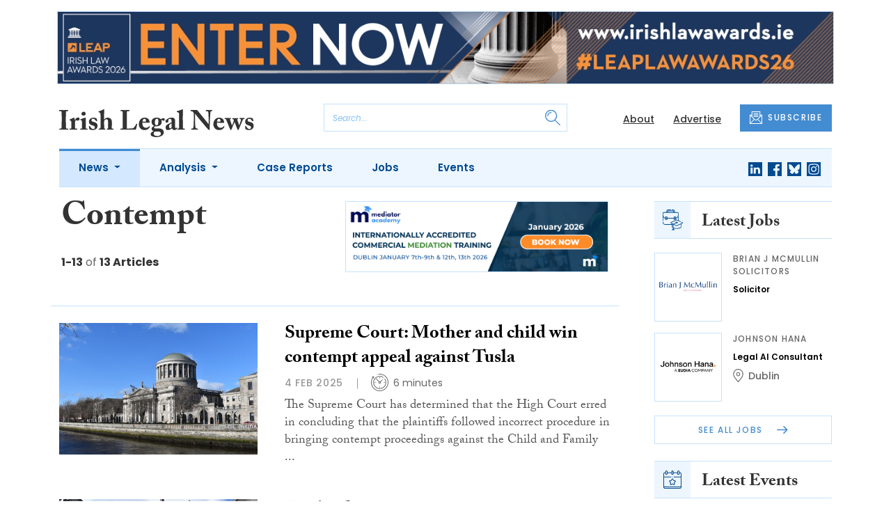

--- FILE ---
content_type: text/html; charset=UTF-8
request_url: https://www.irishlegal.com/tag/contempt
body_size: 12614
content:
<!DOCTYPE html>
<html lang="en">
<head>
    <meta charset="UTF-8">
    <meta http-equiv="X-UA-Compatible" content="IE=edge">
    <meta name="viewport" content="width=device-width, initial-scale=1.0">
    <title>Contempt | Irish Legal News</title>
    <meta name="description" content="Read the latest news about Contempt.">

        <!-- Google Tag Manager -->
    <script>(function(w,d,s,l,i){w[l]=w[l]||[];w[l].push({'gtm.start':
    new Date().getTime(),event:'gtm.js'});var f=d.getElementsByTagName(s)[0],
    j=d.createElement(s),dl=l!='dataLayer'?'&l='+l:'';j.async=true;j.src=
    'https://www.googletagmanager.com/gtm.js?id='+i+dl;f.parentNode.insertBefore(j,f);
    })(window,document,'script','dataLayer','GTM-TLVLTR2');</script>
    <!-- End Google Tag Manager -->
    
        <script src="https://www.google.com/recaptcha/api.js" async defer></script>
    <script>
    function submitSubscribeModal(token) {
        document.getElementById("subscribe-modal").submit();
    }
    function submitSubscribe(token) {
        document.getElementById("subscribe").submit();
    }
    </script>
    
    
    
    
    <!-- Facebook -->
    <meta property="og:locale" content="en_GB" />
    <meta property="og:type" content="article" />
    <meta property="og:title" content="Contempt" />
    <meta property="og:description" content="Read the latest news about Contempt." />
    <meta property="og:url" content="https://www.irishlegal.com/tag/contempt" />
    <meta property="og:site_name" content="Irish Legal News" />
    <meta property="og:image" content="" />
    <meta property="og:image:secure_url" content="" />
    <meta property="og:image:width" content="300" />
    <meta property="og:image:height" content="300" />

    <!-- Favicon -->
    <link rel="icon" type="image/png" href="https://www.irishlegal.com/assets/images/favicon/favicon-32x32.png" sizes="32x32" />
    <link rel="icon" type="image/png" href="https://www.irishlegal.com/assets/images/favicon/favicon-16x16.png" sizes="16x16" />

    <!-- Prefetch DNS -->
    <link rel="dns-prefetch" href="//cdn.jsdelivr.net">
    <link rel="dns-prefetch" href="//use.typekit.net">
    <link rel="dns-prefetch" href="//fonts.googleapis.com">
    <link rel="dns-prefetch" href="//cdnjs.cloudflare.com">

    <!-- Bootstrap CSS -->
    <link href="https://cdn.jsdelivr.net/npm/bootstrap@5.0.2/dist/css/bootstrap.min.css" rel="stylesheet" integrity="sha384-EVSTQN3/azprG1Anm3QDgpJLIm9Nao0Yz1ztcQTwFspd3yD65VohhpuuCOmLASjC" crossorigin="anonymous">

    <link rel="stylesheet" href="https://use.typekit.net/mkq0dhu.css">
    <link href="https://fonts.googleapis.com/css2?family=Poppins:ital,wght@0,300;0,400;0,500;0,600;0,700;1,300;1,400;1,500;1,600;1,700&display=swap" rel="stylesheet">

    <link rel="stylesheet" href="https://cdnjs.cloudflare.com/ajax/libs/normalize/8.0.1/normalize.min.css" integrity="sha512-NhSC1YmyruXifcj/KFRWoC561YpHpc5Jtzgvbuzx5VozKpWvQ+4nXhPdFgmx8xqexRcpAglTj9sIBWINXa8x5w==" crossorigin="anonymous" />

    <!-- Font Awesome -->
    <link rel="stylesheet" href="https://cdnjs.cloudflare.com/ajax/libs/font-awesome/5.15.3/css/all.min.css" integrity="sha512-iBBXm8fW90+nuLcSKlbmrPcLa0OT92xO1BIsZ+ywDWZCvqsWgccV3gFoRBv0z+8dLJgyAHIhR35VZc2oM/gI1w==" crossorigin="anonymous" referrerpolicy="no-referrer" />

    <link rel="stylesheet" href="https://www.irishlegal.com/css/styles.css?20251007">
</head>
<body>
        <!-- Google Tag Manager (noscript) -->
    <noscript><iframe src="https://www.googletagmanager.com/ns.html?id=GTM-TLVLTR2"
    height="0" width="0" style="display:none;visibility:hidden"></iframe></noscript>
    <!-- End Google Tag Manager (noscript) -->
                        <div class="container py-3">
            <div class="sfn-banner">
                <div class="d-none d-lg-block"><a href="https://www.irishlegal.com/advert-click/696f7102e1e3a" target="_blank" rel="nofollow" data-advert="696f7102e1e3a"><img src="https://www.irishlegal.com/content/2026/LEAP-ILA-2026-Banner_Enter-Now_1296x120_Looped%20%281%29.gif" class="advert" data-advert="696f7102e1e3a"></a></div>
            <div class="d-block d-lg-none"><a href="https://www.irishlegal.com/advert-click/696f7102e1e3a" target="_blank" rel="nofollow" data-advert="696f7102e1e3a"><img src="https://www.irishlegal.com/content/2026/LEAP-ILA-2026-Banner_Enter-Now_900x240_Looped%20%282%29.gif" class="advert" data-advert="696f7102e1e3a"></a></div>
            </div>
        </div>
                <header class="sfn-header" style="top: auto; position: static;">
        <div class="sfn-header-main navbar-expand-lg">
            <div class="container">
                <div class="row align-items-center">
                    <div class="col-6 col-lg-3 col-xl-4">
                        <div class="logo-holder">
                            <div class="sfn-toggle-button">
                                <div class="toggle-button">
                                    <div class="line-top"></div>
                                    <div class="line-middle"></div>
                                    <div class="line-bottom"></div>
                                </div>
                            </div>
                            <div class="navbar-brand logo">
                                <a href="https://www.irishlegal.com">
                                    <img src="https://www.irishlegal.com/assets/images/logos/irish-legal-news-logo.svg" alt="Logo" class="d-none d-lg-block" style="height: 40px; margin-bottom: -15px;"/>
                                    <img src="https://www.irishlegal.com/assets/images/logos/iln-logo-main.svg" alt="Logo" class="d-block d-lg-none" style="width: 80px"/>
                                </a>
                            </div>
                        </div>
                    </div>

                    <div class="col-6 col-lg-4 col-xl-4 order-lg-3">
                        <div class="sfn-header-top-links">
                            <nav>
                                <ul>
                                                                        <li class="d-none d-lg-block">
                                        <a href="https://www.irishlegal.com/about">
                                            About
                                        </a>
                                    </li>
                                                                        <li class="d-none d-lg-block">
                                        <a href="https://www.irishlegal.com/advertise">
                                            Advertise
                                        </a>
                                    </li>
                                                                        <li class="sfn-header-cta">
                                        <a href="#" class="btn btn-primary btn-has-icon-left" data-bs-toggle="modal" data-bs-target="#subscribeModal">
                                            <img src="https://www.irishlegal.com/assets/images/icons/newsletter-icon.svg" alt="Newsletter icon">
                                            SUBSCRIBE
                                        </a>
                                    </li>
                                </ul>
                            </nav>
                        </div>
                    </div>

                    <div class="col-lg-5 order-lg-2 col-xl-4 d-none d-lg-block">
                        <div class="searchbar">
                            <div class="searchbar__inner">
                                <form action="https://www.irishlegal.com/articles/search" method="get">
                                    <input type="text" placeholder="Search..." name="query" >
                                    <input type="submit" value="" style="background-image: url('https://www.irishlegal.com/assets/images/icons/magnifying-glass-icon.svg');">
                                </form>
                            </div>
                        </div>
                    </div>
                </div>
            </div>
        </div>

        <div class="sfn-header-nav navbar navbar-expand-lg">
    <div>
        <div class="container">
            <div class="row">
                <div class="col-lg-12">
                    <div class="sfn-header-nav__holder">
                        <div>
                            <nav class="sfn-header-nav__inner">
                                <ul class="navbar-nav">
                                                                                                            <li class="dropdown">
                                        <a href="https://www.irishlegal.com/category/news" class="dropdown-toggle active">
                                            News
                                        </a>
                                        <ul class="sfn-header-subnav" style="z-index: 3;">
                                            <li>
                                                <a href="https://www.irishlegal.com/category/news">Latest</a>
                                            </li>
                                                                                        <li>
                                                <a href="https://www.irishlegal.com/category/news/appointments">Appointments</a>
                                            </li>
                                                                                        <li>
                                                <a href="https://www.irishlegal.com/category/news/universities">Universities</a>
                                            </li>
                                                                                        <li>
                                                <a href="https://www.irishlegal.com/category/news/financial-regulatory">Financial Regulatory</a>
                                            </li>
                                                                                        <li>
                                                <a href="https://www.irishlegal.com/category/news/climate">Climate</a>
                                            </li>
                                                                                        <li>
                                                <a href="https://www.irishlegal.com/category/news/and-finally">And Finally</a>
                                            </li>
                                                                                    </ul>
                                    </li>
                                                                                                                                                <li class="dropdown">
                                        <a href="https://www.irishlegal.com/category/analysis" class="dropdown-toggle">
                                            Analysis
                                        </a>
                                        <ul class="sfn-header-subnav">
                                            <li>
                                                <a href="https://www.irishlegal.com/category/analysis">Latest</a>
                                            </li>
                                                                                        <li>
                                                <a href="https://www.irishlegal.com/category/analysis/opinion">Opinion</a>
                                            </li>
                                                                                        <li>
                                                <a href="https://www.irishlegal.com/category/analysis/interviews">Interviews</a>
                                            </li>
                                                                                        <li>
                                                <a href="https://www.irishlegal.com/category/analysis/reviews">Reviews</a>
                                            </li>
                                                                                        <li>
                                                <a href="https://www.irishlegal.com/category/analysis/our-legal-heritage">Our Legal Heritage</a>
                                            </li>
                                                                                        <li>
                                                <a href="https://www.irishlegal.com/category/analysis/lawyer-of-the-month">Lawyer of the Month</a>
                                            </li>
                                                                                    </ul>
                                    </li>
                                                                                                                                                <li>
                                        <a href="https://www.irishlegal.com/category/case-reports">
                                            Case Reports
                                        </a>
                                    </li>
                                                                                                            <li>
                                        <a href="https://www.irishlegal.com/jobs">
                                            Jobs
                                        </a>
                                    </li>
                                                                        <li>
                                        <a href="https://www.irishlegal.com/events">
                                            Events
                                        </a>
                                    </li>
                                                                    </ul>
                            </nav>
                        </div>

                        <div class="sfn-social">
                            <nav>
                                <ul class="sfn-social__media">
                                                                        <li>
                                        <a href="https://linkedin.com/company/irishlegalnews" target="_blank">
                                            <img src="https://www.irishlegal.com/assets/images/brands/linkedin.svg" alt="LinkedIn">
                                        </a>
                                    </li>
                                                                                                            <li>
                                        <a href="https://facebook.com/irishlegalnews" target="_blank">
                                            <img src="https://www.irishlegal.com/assets/images/brands/facebook.svg" alt="Facebook">
                                        </a>
                                    </li>
                                                                                                            <li>
                                        <a href="https://bsky.app/profile/irishlegal.com" target="_blank">
                                            <img src="https://www.irishlegal.com/assets/images/brands/bluesky.svg" alt="Bluesky">
                                        </a>
                                    </li>
                                                                                                                                                <li>
                                        <a href="https://instagram.com/irishlegalnews" target="_blank">
                                            <img src="https://www.irishlegal.com/assets/images/brands/instagram.svg" alt="Instagram">
                                        </a>
                                    </li>
                                                                                                                                            </ul>
                            </nav>
                        </div>
                    </div>
                </div>
            </div>
        </div>
    </div>
</div>

        <div class="sfn-header-slide">
    <div class="sfn-header-slide__top">
        <div class="sfn-header-slide__left">
            <div class="sfn-header-slide__close">
                <img src="https://www.irishlegal.com/assets/images/icons/arrow-left-dark.svg" alt="Arrow left dark">
            </div>
            <div class="sfn-header-slide__logo">
                <a href="https://www.irishlegal.com">
                    <img src="https://www.irishlegal.com/assets/images/logos/iln-logo-main.svg" alt="SFN Logo"/>
                </a>
            </div>
        </div>

        <div class="sfn-header-slide__action">
            <a href="#" class="btn btn-primary btn-has-icon-left" data-bs-toggle="modal" data-bs-target="#subscribeModal">
                <img src="https://www.irishlegal.com/assets/images/icons/newsletter-icon.svg" alt="Newsletter icon">
                SUBSCRIBE
            </a>
        </div>
    </div>

    <div class="sfn-header-slide__search">
        <div class="searchbar">
            <div class="searchbar__inner">
                <form action="https://www.irishlegal.com/articles/search" method="get">
                    <input type="text" placeholder="Search..." name="query" >
                    <input type="submit" value="" style="background-image: url('https://www.irishlegal.com/assets/images/icons/magnifying-glass-icon.svg');">
                </form>
            </div>
        </div>
    </div>

    <div class="sfn-header-slide__nav">
        <nav class="navbar navbar-collapse collapse show" id="navbarSupportedContent">
            <ul class="navbar-nav me-auto">
                                                <li class="dropdown">
                    <a class="dropdown-toggle" href="https://www.irishlegal.com/category/news">
                        News
                    </a>
                    <span class="dropdown-toggle--close" id="navnews" role="button" data-bs-toggle="dropdown" aria-expanded="true"></span>
                    <ul class="dropdown-menu" aria-labelledby="navnews" data-bs-popper="none">
                        <li>
                            <a href="https://www.irishlegal.com/category/news">Latest</a>
                        </li>
                                                <li>
                            <a href="https://www.irishlegal.com/category/news/appointments">Appointments</a>
                        </li>
                                                <li>
                            <a href="https://www.irishlegal.com/category/news/universities">Universities</a>
                        </li>
                                                <li>
                            <a href="https://www.irishlegal.com/category/news/financial-regulatory">Financial Regulatory</a>
                        </li>
                                                <li>
                            <a href="https://www.irishlegal.com/category/news/climate">Climate</a>
                        </li>
                                                <li>
                            <a href="https://www.irishlegal.com/category/news/and-finally">And Finally</a>
                        </li>
                                            </ul>
                </li>
                                                                <li class="dropdown">
                    <a class="dropdown-toggle" href="https://www.irishlegal.com/category/analysis">
                        Analysis
                    </a>
                    <span class="dropdown-toggle--close" id="navanalysis" role="button" data-bs-toggle="dropdown" aria-expanded="true"></span>
                    <ul class="dropdown-menu" aria-labelledby="navanalysis" data-bs-popper="none">
                        <li>
                            <a href="https://www.irishlegal.com/category/analysis">Latest</a>
                        </li>
                                                <li>
                            <a href="https://www.irishlegal.com/category/analysis/opinion">Opinion</a>
                        </li>
                                                <li>
                            <a href="https://www.irishlegal.com/category/analysis/interviews">Interviews</a>
                        </li>
                                                <li>
                            <a href="https://www.irishlegal.com/category/analysis/reviews">Reviews</a>
                        </li>
                                                <li>
                            <a href="https://www.irishlegal.com/category/analysis/our-legal-heritage">Our Legal Heritage</a>
                        </li>
                                                <li>
                            <a href="https://www.irishlegal.com/category/analysis/lawyer-of-the-month">Lawyer of the Month</a>
                        </li>
                                            </ul>
                </li>
                                                                <li>
                    <a href="https://www.irishlegal.com/category/case-reports">
                        Case Reports
                    </a>
                </li>
                                                <li>
                    <a href="https://www.irishlegal.com/jobs">
                        Jobs
                    </a>
                </li>
                                <li>
                    <a href="https://www.irishlegal.com/events">
                        Events
                    </a>
                </li>
                            </ul>
        </nav>
    </div>


    <div class="sfn-header-slide__info">
        <div class="sfn-social">
            <nav>
                <ul class="sfn-social__nav d-block d-lg-none">
                                        <li>
                        <a href="https://www.irishlegal.com/about">
                            About
                        </a>
                    </li>
                                        <li>
                        <a href="https://www.irishlegal.com/advertise">
                            Advertise
                        </a>
                    </li>
                                        <hr>
                                        <li>
                        <a href="https://www.irishlegal.com/privacy-policy">
                            Privacy Policy
                        </a>
                    </li>
                                        <li>
                        <a href="https://www.irishlegal.com/cookies">
                            Cookies
                        </a>
                    </li>
                                        <li>
                        <a href="https://www.irishlegal.com/modern-slavery">
                            Modern Slavery
                        </a>
                    </li>
                                    </ul>
            </nav>

            <nav>
                <ul class="sfn-social__media">
                                        <li>
                        <a href="https://linkedin.com/company/irishlegalnews" target="_blank">
                            <img src="https://www.irishlegal.com/assets/images/brands/linkedin-light-blue.svg" alt="LinkedIn">
                        </a>
                    </li>
                                                            <li>
                        <a href="https://facebook.com/irishlegalnews" target="_blank">
                            <img src="https://www.irishlegal.com/assets/images/brands/facebook-light-blue.svg" alt="Facebook">
                        </a>
                    </li>
                                                            <li>
                        <a href="https://bsky.app/profile/irishlegal.com" target="_blank">
                            <img src="https://www.irishlegal.com/assets/images/brands/bluesky-light-blue.svg" alt="Bluesky">
                        </a>
                    </li>
                                                                                <li>
                        <a href="https://instagram.com/irishlegalnews" target="_blank">
                            <img src="https://www.irishlegal.com/assets/images/brands/instagram-light-blue.svg" alt="Instagram">
                        </a>
                    </li>
                                                                            </ul>
            </nav>

            <nav>
                <ul class="sfn-social__list-icons d-block d-lg-none">
                                        <li>
                        <img src="https://www.irishlegal.com/assets/images/icons/phone-icon-light.svg" alt="Phone icon">
                        <a href="tel:+35316950328">+353 1695 0328</a>
                    </li>
                    
                                        <li>
                        <img src="https://www.irishlegal.com/assets/images/icons/email-icon-light.svg" alt="Email icon">
                        <a href="mailto:newsdesk@irishlegal.com">newsdesk@irishlegal.com</a>
                    </li>
                                    </ul>
            </nav>
        </div>
    </div>
</div>
    </header>

    <!-- Categories News -->
<main class="pb-lg-5">
    <div class="sfn-category-articles mb-5">
        <div class="container">
            <div class="row">
                <div class="col-lg-9 pe-lg-5">
                    <div class="row sfn-border-bottom sfn-border-bottom--small">
                        <div class="col-md-6">
                            <div class="sfn-page-title">
                                <h1 class="mb-3">Contempt</h1>
                            </div>

                            
                            <div class="sfn-counter__holder">
                                <div class="sfn-counter">
    <span>1-13</span> of <span>13 Articles</span>
</div>
                            </div>
                        </div>

                        <div class="col-md-6">
                            <div class="sfn-banner mt-4 mt-md-0 mb-md-4">
                                <a href="https://www.irishlegal.com/advert-click/6880cc4f60896" target="_blank" rel="nofollow" data-advert="6880cc4f60896"><img src="https://www.irishlegal.com/uploads/GIF-BANNER-JAN26%20Course%20Ad.gif" class="advert" data-advert="6880cc4f60896"></a>
                            </div>
                        </div>
                    </div>

                    <div class="sfn-border-bottom sfn-news-boxes--categories">
                                                <article class="sfn-news-box sfn-news-box--def sfn-news-box--horizontal">
                            <div class="sfn-news-box__image">
                                                                <a href="https://www.irishlegal.com/articles/supreme-court-mother-and-child-win-contempt-appeal-against-tusla">
                                    <img src="https://www.irishlegal.com/storage/f925e2e3b6ee47576143bb0d56e38629c6bc8f71.jpg" alt="Box image">
                                </a>
                            </div>
                            <div class="sfn-news-box__content">
                                <div class="sfn-news-box__meta d-flex d-lg-none">
                                    <time datetime="2025-02-04" class="sfn-meta__date">
                                        4 Feb 2025
                                    </time>
                                                                    </div>

                                <div class="sfn-news-box__title">
                                    <h3>
                                        <a href="https://www.irishlegal.com/articles/supreme-court-mother-and-child-win-contempt-appeal-against-tusla">Supreme Court: Mother and child win contempt appeal against Tusla</a>
                                    </h3>
                                </div>

                                <div class="sfn-meta__holder d-none d-lg-flex">
                                    <time datetime="2025-02-04" class="sfn-meta__date">
                                        4 Feb 2025
                                    </time>

                                    <address class="sfn-meta__time">
                                        <img src="https://www.irishlegal.com/assets/images/icons/clock-icon.svg" alt="Clock icon">
                                        <span>6 minutes</span>
                                    </address>
                                </div>

                                <div class="sfn-news-box__excerpt truncate-excerpt--long">
                                    <p>The Supreme Court has determined that the High Court erred in concluding that the plaintiffs followed incorrect procedure in bringing contempt proceedings against the Child and Family Agency, Tusla. Delivering judgment for the Supreme Court, Mr Justice Hogan remarked that &ldquo;one cannot but be di</p>
                                </div>
                            </div>
                        </article>
                                                <article class="sfn-news-box sfn-news-box--def sfn-news-box--horizontal">
                            <div class="sfn-news-box__image">
                                                                <a href="https://www.irishlegal.com/articles/england-law-commission-proposes-revision-of-contempt-law">
                                    <img src="https://www.irishlegal.com/storage/ecd1e404965a24b1e470492eb7610a51f718fbaa.jpg" alt="Box image">
                                </a>
                            </div>
                            <div class="sfn-news-box__content">
                                <div class="sfn-news-box__meta d-flex d-lg-none">
                                    <time datetime="2024-07-11" class="sfn-meta__date">
                                        11 Jul 2024
                                    </time>
                                                                    </div>

                                <div class="sfn-news-box__title">
                                    <h3>
                                        <a href="https://www.irishlegal.com/articles/england-law-commission-proposes-revision-of-contempt-law">England: Law Commission proposes revision of contempt law</a>
                                    </h3>
                                </div>

                                <div class="sfn-meta__holder d-none d-lg-flex">
                                    <time datetime="2024-07-11" class="sfn-meta__date">
                                        11 Jul 2024
                                    </time>

                                    <address class="sfn-meta__time">
                                        <img src="https://www.irishlegal.com/assets/images/icons/clock-icon.svg" alt="Clock icon">
                                        <span>3 minutes</span>
                                    </address>
                                </div>

                                <div class="sfn-news-box__excerpt truncate-excerpt--long">
                                    <p>The centuries-old distinction between "criminal contempt" and "civil contempt" will be scrapped in England under proposals set out by the Law Commission of England and Wales. 'Contempt of court' refers to a wide variety of conduct that may impede or interfere with the administration of justice, for </p>
                                </div>
                            </div>
                        </article>
                                                <article class="sfn-news-box sfn-news-box--def sfn-news-box--horizontal">
                            <div class="sfn-news-box__image">
                                                                <a href="https://www.irishlegal.com/articles/english-high-court-judge-finds-man-who-had-another-person-impersonate-him-in-remote-proceedings-to-be-in-contempt-of-court">
                                    <img src="https://www.irishlegal.com/storage/d818973c417cab80bd8268f99c286350c5c17ca1.jpg" alt="Box image">
                                </a>
                            </div>
                            <div class="sfn-news-box__content">
                                <div class="sfn-news-box__meta d-flex d-lg-none">
                                    <time datetime="2024-06-18" class="sfn-meta__date">
                                        18 Jun 2024
                                    </time>
                                                                    </div>

                                <div class="sfn-news-box__title">
                                    <h3>
                                        <a href="https://www.irishlegal.com/articles/english-high-court-judge-finds-man-who-had-another-person-impersonate-him-in-remote-proceedings-to-be-in-contempt-of-court">England: Man impersonated in remote proceedings found in contempt of court</a>
                                    </h3>
                                </div>

                                <div class="sfn-meta__holder d-none d-lg-flex">
                                    <time datetime="2024-06-18" class="sfn-meta__date">
                                        18 Jun 2024
                                    </time>

                                    <address class="sfn-meta__time">
                                        <img src="https://www.irishlegal.com/assets/images/icons/clock-icon.svg" alt="Clock icon">
                                        <span>4 minutes</span>
                                    </address>
                                </div>

                                <div class="sfn-news-box__excerpt truncate-excerpt--long">
                                    <p>A justice in the High Court of England and Wales has found a man to be in contempt of court after finding he had repeatedly lied under oath and attempted to have another man pose as him during remote proceedings. Tesco Stores Ltd raised a claim against Shahin Mouradi alleging acts of dishonesty in a</p>
                                </div>
                            </div>
                        </article>
                                                <article class="sfn-news-box sfn-news-box--def sfn-news-box--horizontal">
                            <div class="sfn-news-box__image">
                                                                <a href="https://www.irishlegal.com/articles/ni-attorney-general-issues-pointed-reminder-around-contempt-of-court-laws">
                                    <img src="https://www.irishlegal.com/storage/d818973c417cab80bd8268f99c286350c5c17ca1.jpg" alt="Box image">
                                </a>
                            </div>
                            <div class="sfn-news-box__content">
                                <div class="sfn-news-box__meta d-flex d-lg-none">
                                    <time datetime="2024-04-04" class="sfn-meta__date">
                                        4 Apr 2024
                                    </time>
                                                                    </div>

                                <div class="sfn-news-box__title">
                                    <h3>
                                        <a href="https://www.irishlegal.com/articles/ni-attorney-general-issues-pointed-reminder-around-contempt-of-court-laws">NI Attorney General issues pointed reminder around contempt of court laws</a>
                                    </h3>
                                </div>

                                <div class="sfn-meta__holder d-none d-lg-flex">
                                    <time datetime="2024-04-04" class="sfn-meta__date">
                                        4 Apr 2024
                                    </time>

                                    <address class="sfn-meta__time">
                                        <img src="https://www.irishlegal.com/assets/images/icons/clock-icon.svg" alt="Clock icon">
                                        <span>2 minutes</span>
                                    </address>
                                </div>

                                <div class="sfn-news-box__excerpt truncate-excerpt--long">
                                    <p>The Attorney General for Northern Ireland has issued a pointed reminder about contempt of court laws amid widespread speculation regarding criminal charges against former DUP leader Sir Jeffrey Donaldson. Sir Jeffrey resigned from the party leadership after being charged with one count of rape, one </p>
                                </div>
                            </div>
                        </article>
                                                <article class="sfn-news-box sfn-news-box--def sfn-news-box--horizontal">
                            <div class="sfn-news-box__image">
                                                                <a href="https://www.irishlegal.com/articles/court-of-appeal-man-who-threw-bible-at-judge-validly-disciplined-by-prison-governor">
                                    <img src="https://www.irishlegal.com/storage/f925e2e3b6ee47576143bb0d56e38629c6bc8f71.jpg" alt="Box image">
                                </a>
                            </div>
                            <div class="sfn-news-box__content">
                                <div class="sfn-news-box__meta d-flex d-lg-none">
                                    <time datetime="2024-03-14" class="sfn-meta__date">
                                        14 Mar 2024
                                    </time>
                                                                    </div>

                                <div class="sfn-news-box__title">
                                    <h3>
                                        <a href="https://www.irishlegal.com/articles/court-of-appeal-man-who-threw-bible-at-judge-validly-disciplined-by-prison-governor">Court of Appeal: Man who threw Bible at judge validly disciplined by prison governor</a>
                                    </h3>
                                </div>

                                <div class="sfn-meta__holder d-none d-lg-flex">
                                    <time datetime="2024-03-14" class="sfn-meta__date">
                                        14 Mar 2024
                                    </time>

                                    <address class="sfn-meta__time">
                                        <img src="https://www.irishlegal.com/assets/images/icons/clock-icon.svg" alt="Clock icon">
                                        <span>6 minutes</span>
                                    </address>
                                </div>

                                <div class="sfn-news-box__excerpt truncate-excerpt--long">
                                    <p>The Court of Appeal has determined that a prisoner who threw a Bible at a sentencing judge was liable for disciplinary action by the prison governor and that this jurisdiction co-existed with the court&rsquo;s contempt jurisdiction. Delivering judgment for the Court of Appeal, Ms Justice &Uacute;na </p>
                                </div>
                            </div>
                        </article>
                                                <article class="sfn-news-box sfn-news-box--def sfn-news-box--horizontal">
                            <div class="sfn-news-box__image">
                                                                <a href="https://www.irishlegal.com/articles/ni-high-court-farmer-in-land-dispute-fined-ps5500-for-contempt-after-breaching-court-undertakings">
                                    <img src="https://www.irishlegal.com/storage/9f54bc8f65888970ea94aa09436773c6618e97cf.jpg" alt="Box image">
                                </a>
                            </div>
                            <div class="sfn-news-box__content">
                                <div class="sfn-news-box__meta d-flex d-lg-none">
                                    <time datetime="2023-05-05" class="sfn-meta__date">
                                        5 May 2023
                                    </time>
                                                                    </div>

                                <div class="sfn-news-box__title">
                                    <h3>
                                        <a href="https://www.irishlegal.com/articles/ni-high-court-farmer-in-land-dispute-fined-ps5500-for-contempt-after-breaching-court-undertakings">NI High Court: Farmer in land dispute fined £5,500 for contempt after breaching court undertakings</a>
                                    </h3>
                                </div>

                                <div class="sfn-meta__holder d-none d-lg-flex">
                                    <time datetime="2023-05-05" class="sfn-meta__date">
                                        5 May 2023
                                    </time>

                                    <address class="sfn-meta__time">
                                        <img src="https://www.irishlegal.com/assets/images/icons/clock-icon.svg" alt="Clock icon">
                                        <span>6 minutes</span>
                                    </address>
                                </div>

                                <div class="sfn-news-box__excerpt truncate-excerpt--long">
                                    <p>Northern Ireland&rsquo;s High Court has fined a Tyrone farmer &pound;5,500 for contempt after he breached previous court undertakings on eight separate occasions. Despite the clear evidence of breaches, the court did not find that imprisonment for contempt was appropriate. This case involved two app</p>
                                </div>
                            </div>
                        </article>
                                                <article class="sfn-news-box sfn-news-box--def sfn-news-box--horizontal">
                            <div class="sfn-news-box__image">
                                                                <a href="https://www.irishlegal.com/articles/high-court-judge-orders-enoch-burke-to-be-released-from-prison-as-he-was-exploiting-his-imprisonment-for-his-own-ends">
                                    <img src="https://www.irishlegal.com/storage/f925e2e3b6ee47576143bb0d56e38629c6bc8f71.jpg" alt="Box image">
                                </a>
                            </div>
                            <div class="sfn-news-box__content">
                                <div class="sfn-news-box__meta d-flex d-lg-none">
                                    <time datetime="2022-12-22" class="sfn-meta__date">
                                        22 Dec 2022
                                    </time>
                                                                    </div>

                                <div class="sfn-news-box__title">
                                    <h3>
                                        <a href="https://www.irishlegal.com/articles/high-court-judge-orders-enoch-burke-to-be-released-from-prison-as-he-was-exploiting-his-imprisonment-for-his-own-ends">High Court: Judge orders Enoch Burke to be released from prison as he was &#8216;exploiting his imprisonment for his own ends&#8217;</a>
                                    </h3>
                                </div>

                                <div class="sfn-meta__holder d-none d-lg-flex">
                                    <time datetime="2022-12-22" class="sfn-meta__date">
                                        22 Dec 2022
                                    </time>

                                    <address class="sfn-meta__time">
                                        <img src="https://www.irishlegal.com/assets/images/icons/clock-icon.svg" alt="Clock icon">
                                        <span>7 minutes</span>
                                    </address>
                                </div>

                                <div class="sfn-news-box__excerpt truncate-excerpt--long">
                                    <p>The High Court has released Enoch Burke from prison, stating that this was &ldquo;one of the very rare cases where the coercive imprisonment should stop&rdquo;. It was held that Mr Burke was motivated to remain in prison, having made a number of illogical decisions during the course of the litigatio</p>
                                </div>
                            </div>
                        </article>
                                                <article class="sfn-news-box sfn-news-box--def sfn-news-box--horizontal">
                            <div class="sfn-news-box__image">
                                                                <a href="https://www.irishlegal.com/articles/supreme-court-appeal-of-man-found-in-contempt-of-court-dismissed">
                                    <img src="https://www.irishlegal.com/storage/f38d744a21f4b8929171b4310a1a956a6f870b18.jpg" alt="Box image">
                                </a>
                            </div>
                            <div class="sfn-news-box__content">
                                <div class="sfn-news-box__meta d-flex d-lg-none">
                                    <time datetime="2020-04-03" class="sfn-meta__date">
                                        3 Apr 2020
                                    </time>
                                                                    </div>

                                <div class="sfn-news-box__title">
                                    <h3>
                                        <a href="https://www.irishlegal.com/articles/supreme-court-appeal-of-man-found-in-contempt-of-court-dismissed">Supreme Court: Appeal of man found in contempt of court dismissed</a>
                                    </h3>
                                </div>

                                <div class="sfn-meta__holder d-none d-lg-flex">
                                    <time datetime="2020-04-03" class="sfn-meta__date">
                                        3 Apr 2020
                                    </time>

                                    <address class="sfn-meta__time">
                                        <img src="https://www.irishlegal.com/assets/images/icons/clock-icon.svg" alt="Clock icon">
                                        <span>5 minutes</span>
                                    </address>
                                </div>

                                <div class="sfn-news-box__excerpt truncate-excerpt--long">
                                    <p>The Supreme Court has dismissed the appeal of a man who was found guilty of contempt.&nbsp; Background</p>
                                </div>
                            </div>
                        </article>
                                                <article class="sfn-news-box sfn-news-box--def sfn-news-box--horizontal">
                            <div class="sfn-news-box__image">
                                                                <a href="https://www.irishlegal.com/articles/contempt-of-court-proceedings-against-facebook-and-twitter-struck-out-at-central-criminal-court">
                                    <img src="https://www.irishlegal.com/storage/4232d983a2f4b24ff0018dc01c1c9383efb9e2fd.jpg" alt="Box image">
                                </a>
                            </div>
                            <div class="sfn-news-box__content">
                                <div class="sfn-news-box__meta d-flex d-lg-none">
                                    <time datetime="2019-11-25" class="sfn-meta__date">
                                        25 Nov 2019
                                    </time>
                                                                    </div>

                                <div class="sfn-news-box__title">
                                    <h3>
                                        <a href="https://www.irishlegal.com/articles/contempt-of-court-proceedings-against-facebook-and-twitter-struck-out-at-central-criminal-court">Contempt of court proceedings against Facebook and Twitter struck out at Central Criminal Court</a>
                                    </h3>
                                </div>

                                <div class="sfn-meta__holder d-none d-lg-flex">
                                    <time datetime="2019-11-25" class="sfn-meta__date">
                                        25 Nov 2019
                                    </time>

                                    <address class="sfn-meta__time">
                                        <img src="https://www.irishlegal.com/assets/images/icons/clock-icon.svg" alt="Clock icon">
                                        <span>6 minutes</span>
                                    </address>
                                </div>

                                <div class="sfn-news-box__excerpt truncate-excerpt--long">
                                    <p>Contempt of court proceedings against Facebook and Twitter, where the identities of the two boys who murdered schoolgirl Ana Kriegel were shared, have been stuck out, despite the continuation of "alarming posts" online. An injunction compelling Facebook Ireland Limited and Twitter International Comp</p>
                                </div>
                            </div>
                        </article>
                                                <article class="sfn-news-box sfn-news-box--def sfn-news-box--horizontal">
                            <div class="sfn-news-box__image">
                                                                <a href="https://www.irishlegal.com/articles/irish-daily-mail-editor-fined-4-500-over-ana-krigel-headline">
                                    <img src="https://www.irishlegal.com/storage/4232d983a2f4b24ff0018dc01c1c9383efb9e2fd.jpg" alt="Box image">
                                </a>
                            </div>
                            <div class="sfn-news-box__content">
                                <div class="sfn-news-box__meta d-flex d-lg-none">
                                    <time datetime="2019-07-08" class="sfn-meta__date">
                                        8 Jul 2019
                                    </time>
                                                                    </div>

                                <div class="sfn-news-box__title">
                                    <h3>
                                        <a href="https://www.irishlegal.com/articles/irish-daily-mail-editor-fined-4-500-over-ana-krigel-headline">Irish Daily Mail editor fined €4,500 over Ana Kriégel headline</a>
                                    </h3>
                                </div>

                                <div class="sfn-meta__holder d-none d-lg-flex">
                                    <time datetime="2019-07-08" class="sfn-meta__date">
                                        8 Jul 2019
                                    </time>

                                    <address class="sfn-meta__time">
                                        <img src="https://www.irishlegal.com/assets/images/icons/clock-icon.svg" alt="Clock icon">
                                        <span>4 minutes</span>
                                    </address>
                                </div>

                                <div class="sfn-news-box__excerpt truncate-excerpt--long">
                                    <p>A newspaper editor has been fined &euro;4,500 after being found guilty of contempt of court for a front-page headline and article that "posed a real risk" to the trial of two boys convicted of murdering 14-year-old Anastasia Kri&eacute;gel. Sebastian Hamilton, editor of the Irish Daily Mail, must pa</p>
                                </div>
                            </div>
                        </article>
                                                <article class="sfn-news-box sfn-news-box--def sfn-news-box--horizontal">
                            <div class="sfn-news-box__image">
                                                                <a href="https://www.irishlegal.com/articles/judgment-on-monday-in-kriegel-contempt-case">
                                    <img src="https://www.irishlegal.com/storage/4232d983a2f4b24ff0018dc01c1c9383efb9e2fd.jpg" alt="Box image">
                                </a>
                            </div>
                            <div class="sfn-news-box__content">
                                <div class="sfn-news-box__meta d-flex d-lg-none">
                                    <time datetime="2019-07-04" class="sfn-meta__date">
                                        4 Jul 2019
                                    </time>
                                                                    </div>

                                <div class="sfn-news-box__title">
                                    <h3>
                                        <a href="https://www.irishlegal.com/articles/judgment-on-monday-in-kriegel-contempt-case">Judgment on Monday in Kriegel contempt case</a>
                                    </h3>
                                </div>

                                <div class="sfn-meta__holder d-none d-lg-flex">
                                    <time datetime="2019-07-04" class="sfn-meta__date">
                                        4 Jul 2019
                                    </time>

                                    <address class="sfn-meta__time">
                                        <img src="https://www.irishlegal.com/assets/images/icons/clock-icon.svg" alt="Clock icon">
                                        <span>4 minutes</span>
                                    </address>
                                </div>

                                <div class="sfn-news-box__excerpt truncate-excerpt--long">
                                    <p>A judge will decide on Monday whether a newspaper editor is responsible for a front page story during the Ana Kriegel murder trial that led to his newspaper being barred from reporting the court proceedings. Associated News (Ireland) Ltd, owners of the Daily Mail newspaper, accepted its responsibili</p>
                                </div>
                            </div>
                        </article>
                                                <article class="sfn-news-box sfn-news-box--def sfn-news-box--horizontal">
                            <div class="sfn-news-box__image">
                                                                <a href="https://www.irishlegal.com/articles/supreme-court-ruling-to-bring-significant-changes-to-handling-of-contempt-charges">
                                    <img src="https://www.irishlegal.com/storage/10f1aa1eed45e6f189f49e5d766fa6c26a738cef.jpg" alt="Box image">
                                </a>
                            </div>
                            <div class="sfn-news-box__content">
                                <div class="sfn-news-box__meta d-flex d-lg-none">
                                    <time datetime="2019-02-25" class="sfn-meta__date">
                                        25 Feb 2019
                                    </time>
                                                                    </div>

                                <div class="sfn-news-box__title">
                                    <h3>
                                        <a href="https://www.irishlegal.com/articles/supreme-court-ruling-to-bring-significant-changes-to-handling-of-contempt-charges">Supreme Court ruling to bring &#8216;significant changes&#8217; to handling of contempt charges</a>
                                    </h3>
                                </div>

                                <div class="sfn-meta__holder d-none d-lg-flex">
                                    <time datetime="2019-02-25" class="sfn-meta__date">
                                        25 Feb 2019
                                    </time>

                                    <address class="sfn-meta__time">
                                        <img src="https://www.irishlegal.com/assets/images/icons/clock-icon.svg" alt="Clock icon">
                                        <span>3 minutes</span>
                                    </address>
                                </div>

                                <div class="sfn-news-box__excerpt truncate-excerpt--long">
                                    <p>A landmark ruling from the Supreme Court is likely to bring significant changes to the way in which contempt of court charges are brought forward and dealt with in the Irish courts. The court today handed down its judgment in a judicial review brought by Kevin Tracey against District Judge Aeneas Mc</p>
                                </div>
                            </div>
                        </article>
                                                <article class="sfn-news-box sfn-news-box--def sfn-news-box--horizontal">
                            <div class="sfn-news-box__image">
                                                                <a href="https://www.irishlegal.com/articles/contempt-proceedings-launched-against-irish-independent-after-rape-trial-collapse">
                                    <img src="https://www.irishlegal.com/storage/10f1aa1eed45e6f189f49e5d766fa6c26a738cef.jpg" alt="Box image">
                                </a>
                            </div>
                            <div class="sfn-news-box__content">
                                <div class="sfn-news-box__meta d-flex d-lg-none">
                                    <time datetime="2019-01-31" class="sfn-meta__date">
                                        31 Jan 2019
                                    </time>
                                                                    </div>

                                <div class="sfn-news-box__title">
                                    <h3>
                                        <a href="https://www.irishlegal.com/articles/contempt-proceedings-launched-against-irish-independent-after-rape-trial-collapse">Contempt proceedings launched against Irish Independent after rape trial collapse</a>
                                    </h3>
                                </div>

                                <div class="sfn-meta__holder d-none d-lg-flex">
                                    <time datetime="2019-01-31" class="sfn-meta__date">
                                        31 Jan 2019
                                    </time>

                                    <address class="sfn-meta__time">
                                        <img src="https://www.irishlegal.com/assets/images/icons/clock-icon.svg" alt="Clock icon">
                                        <span>1 minute</span>
                                    </address>
                                </div>

                                <div class="sfn-news-box__excerpt truncate-excerpt--long">
                                    <p>The Director of Public Prosecutions has launched proceedings for contempt against the Irish Independent following the collapse of a rape trial late last year. The proceedings against publisher Independent News &amp; Media, Irish Independent editor Fionn&aacute;n Sheehan and journalist Nicola Anderso</p>
                                </div>
                            </div>
                        </article>
                                            </div>

                    <div class="sfn-list-navigation">
                        <div class="d-none d-lg-block">
                            <div class="sfn-counter">
                                <div class="sfn-counter">
    <span>1-13</span> of <span>13 Articles</span>
</div>
                            </div>
                        </div>
                        
                    </div>
                </div>

                <div class="col-lg-3">
                    <div class="mb-4 d-none d-lg-block">
    <div class="sfn-title-main">
        <em>
            <img src="https://www.irishlegal.com/assets/images/icons/internship-icon.svg" alt="Intership icon">
        </em>
        <h3>Latest Jobs</h3>
    </div>
    <div class="sfn-news-boxes has-spacing-bottom has-spacing-bottom-small">
                <article class="sfn-news-box sfn-news-box--sidebar">
            <div class="sfn-news-box__image">
                <a href="https://www.irishlegal.com/jobs/solicitor-brian-j-mcmullin-solicitors">
                    <img src="https://www.irishlegal.com/storage/03b1328fd411612609c6fd1763a6d1fc96895f20.jpg" alt="Jobs logo">
                </a>
            </div>
            <div class="sfn-news-box__content">
                <div class="sfn-news-box__meta">
                    <div class="sfn-meta__term">
                        Brian J McMullin Solicitors
                    </div>
                </div>

                <div class="sfn-news-box__title">
                    <h3>
                        <a href="https://www.irishlegal.com/jobs/solicitor-brian-j-mcmullin-solicitors">Solicitor</a>
                    </h3>
                </div>

                            </div>
        </article>
                <article class="sfn-news-box sfn-news-box--sidebar">
            <div class="sfn-news-box__image">
                <a href="https://www.irishlegal.com/jobs/legal-ai-consultant-johnson-hana">
                    <img src="https://www.irishlegal.com/storage/4f44430ab392fa4298e338f266c4ea6abf09cf8d.jpg" alt="Jobs logo">
                </a>
            </div>
            <div class="sfn-news-box__content">
                <div class="sfn-news-box__meta">
                    <div class="sfn-meta__term">
                        Johnson Hana
                    </div>
                </div>

                <div class="sfn-news-box__title">
                    <h3>
                        <a href="https://www.irishlegal.com/jobs/legal-ai-consultant-johnson-hana">Legal AI Consultant</a>
                    </h3>
                </div>

                                <div class="sfn-meta__location">
                    <img src="https://www.irishlegal.com/assets/images/icons/map-pointer.svg" alt="Map pointer icon"/>
                    <a href="https://www.irishlegal.com/jobs/filter/all/dublin">Dublin</a>
                </div>
                            </div>
        </article>
            </div>
    <div class="center-button">
        <a href="https://www.irishlegal.com/jobs" class="d-block btn btn-has-icon-right btn-outline-primary">
            See All Jobs
            <img src="https://www.irishlegal.com/assets/images/icons/arrow-right.svg" alt="Arrow right">
        </a>
    </div>
</div>

                    <div class="mb-4 d-none d-lg-block">
    <div class="sfn-title-main">
        <em>
            <img src="https://www.irishlegal.com/assets/images/icons/calendar-icon.svg" alt="Intership icon">
        </em>
        <h3>Latest Events</h3>
    </div>
    <div class="sfn-news-boxes has-spacing-bottom has-spacing-bottom-small">
                <article class="sfn-news-box sfn-news-box--sidebar">
            <div class="sfn-news-box__image">
                <a href="https://www.irishlegal.com/events/icels-review-of-the-cjeu-in-2025-programme-now-available">
                    <img src="https://www.irishlegal.com/storage/c3657555bd0d189492b397b14b70577a6159755d.jpg" alt="Event image">
                </a>
            </div>
            <div class="sfn-news-box__content">
                                <div class="sfn-news-box__meta">
                    <time datetime="2026-02-06" class="sfn-meta__date">
                        6 Feb 2026
                    </time>
                </div>
                
                <div class="sfn-news-box__title">
                    <h3>
                        <a href="https://www.irishlegal.com/events/icels-review-of-the-cjeu-in-2025-programme-now-available">ICEL’s Review of the CJEU in 2025 - Programme now available</a>
                    </h3>
                </div>

                                <div class="sfn-meta__location">
                    <img src="https://www.irishlegal.com/assets/images/icons/map-pointer.svg" alt="Map pointer icon"/>
                    <a href="https://www.irishlegal.com/events/filter/all/dublin">Dublin</a>, <a href="https://www.irishlegal.com/events/filter/all/online">Online</a>
                </div>
                            </div>
        </article>
                <article class="sfn-news-box sfn-news-box--sidebar">
            <div class="sfn-news-box__image">
                <a href="https://www.irishlegal.com/events/how-and-why-becoming-a-fee-share-partner-could-transform-your-legal-career">
                    <img src="https://www.irishlegal.com/storage/8e8ee7cdb27ed9cfdcafa556dd14df3fa52cbd35.jpg" alt="Event image">
                </a>
            </div>
            <div class="sfn-news-box__content">
                
                <div class="sfn-news-box__title">
                    <h3>
                        <a href="https://www.irishlegal.com/events/how-and-why-becoming-a-fee-share-partner-could-transform-your-legal-career">How and why becoming a fee share partner could transform your legal career</a>
                    </h3>
                </div>

                            </div>
        </article>
            </div>

    <div class="center-button">
        <a href="https://www.irishlegal.com/events" class="d-block btn btn-has-icon-right btn-outline-primary">
            See All Events
            <img src="https://www.irishlegal.com/assets/images/icons/arrow-right.svg" alt="Arrow right">
        </a>
    </div>
</div>

                    <div class="sfn-banner mt-5">
                        <a href="https://www.irishlegal.com/advert-click/MTE=" target="_blank" rel="nofollow" data-advert="MTE="><img src="https://www.irishlegal.com/uploads/flac-mpu.gif" class="advert" data-advert="MTE="></a>
                    </div>
                </div>
            </div>
        </div>
    </div>
</main>

    <footer class="sfn-footer">
    <div class="sfn-footer__top">
        <div class="container">
            <div class="row">
                <div class="col-lg-4">
                    <div class="sfn-footer__info">
                        <div class="sfn-footer__logo">
                            <img src="https://www.irishlegal.com/assets/images/logos/irish-legal-news-logo-light.svg" alt="Logo light" style="height: 40px;">
                        </div>

                        <div class="sfn-social">
                            <div class="sfn-footer__socials">
                                <h4 class="d-none d-lg-block">Follow us:</h4>
                                <ul class="sfn-social__media">
                                                                        <li>
                                        <a href="https://linkedin.com/company/irishlegalnews">
                                            <img src="https://www.irishlegal.com/assets/images/brands/linkedin-light.svg" alt="LinkedIn">
                                        </a>
                                    </li>
                                                                                                            <li>
                                        <a href="https://facebook.com/irishlegalnews">
                                            <img src="https://www.irishlegal.com/assets/images/brands/facebook-light.svg" alt="Facebook">
                                        </a>
                                    </li>
                                                                                                            <li>
                                        <a href="https://bsky.app/profile/irishlegal.com">
                                            <img src="https://www.irishlegal.com/assets/images/brands/bluesky-light.svg" alt="Bluesky">
                                        </a>
                                    </li>
                                                                                                                                                <li>
                                        <a href="https://instagram.com/irishlegalnews">
                                            <img src="https://www.irishlegal.com/assets/images/brands/instagram-light.svg" alt="Instagram">
                                        </a>
                                    </li>
                                                                                                                                            </ul>
                            </div>

                            <div class="sfn-footer__contacts">
                                <ul class="sfn-social__list-icons">
                                                                                                            <li>
                                        <img src="https://www.irishlegal.com/assets/images/icons/email-icon-light.svg" alt="Email icon">
                                        <a href="mailto:newsdesk@irishlegal.com">newsdesk@irishlegal.com</a>
                                    </li>
                                                                    </ul>
                            </div>
                        </div>
                    </div>
                </div>
                                <div class="col-lg-2">
                    <div class="sfn-footer__nav">
                        <div class="sfn-footer__nav-title">
                            <h2>News</h2>
                            <img src="https://www.irishlegal.com/assets/images/icons/chevron-right-light.svg" alt="Chevron right icon">
                        </div>

                        <div class="sfn-footer__nav-inner">
                            <ul>
                                                                <li>
                                    <a href="https://www.irishlegal.com/category/news/appointments">Appointments</a>
                                </li>
                                                                <li>
                                    <a href="https://www.irishlegal.com/category/news/universities">Universities</a>
                                </li>
                                                                <li>
                                    <a href="https://www.irishlegal.com/category/news/financial-regulatory">Financial Regulatory</a>
                                </li>
                                                                <li>
                                    <a href="https://www.irishlegal.com/category/news/climate">Climate</a>
                                </li>
                                                                <li>
                                    <a href="https://www.irishlegal.com/category/news/and-finally">And Finally</a>
                                </li>
                                                            </ul>
                        </div>
                    </div>
                </div>
                                <div class="col-lg-2">
                    <div class="sfn-footer__nav">
                        <div class="sfn-footer__nav-title">
                            <h2>Analysis</h2>
                            <img src="https://www.irishlegal.com/assets/images/icons/chevron-right-light.svg" alt="Chevron right icon">
                        </div>

                        <div class="sfn-footer__nav-inner">
                            <ul>
                                                                <li>
                                    <a href="https://www.irishlegal.com/category/analysis/opinion">Opinion</a>
                                </li>
                                                                <li>
                                    <a href="https://www.irishlegal.com/category/analysis/interviews">Interviews</a>
                                </li>
                                                                <li>
                                    <a href="https://www.irishlegal.com/category/analysis/reviews">Reviews</a>
                                </li>
                                                                <li>
                                    <a href="https://www.irishlegal.com/category/analysis/our-legal-heritage">Our Legal Heritage</a>
                                </li>
                                                                <li>
                                    <a href="https://www.irishlegal.com/category/analysis/lawyer-of-the-month">Lawyer of the Month</a>
                                </li>
                                                            </ul>
                        </div>
                    </div>
                </div>
                                <div class="col-lg-2">
                    <div class="sfn-footer__nav">
                        <div class="sfn-footer__nav-title">
                            <h2>Explore</h2>
                            <img src="https://www.irishlegal.com/assets/images/icons/chevron-right-light.svg" alt="Chevron right icon">
                        </div>

                        <div class="sfn-footer__nav-inner">
                            <ul>
                                <li>
                                    <a href="https://www.irishlegal.com/jobs">Jobs</a>
                                </li>
                                <li>
                                    <a href="https://www.irishlegal.com/events">Events</a>
                                </li>
                                                                <li>
                                    <a href="https://www.irishlegal.com/about">
                                        About
                                    </a>
                                </li>
                                                                <li>
                                    <a href="https://www.irishlegal.com/advertise">
                                        Advertise
                                    </a>
                                </li>
                                                            </ul>
                        </div>
                    </div>
                </div>
                <div class="col-lg-2">
                    <div class="sfn-footer__nav">
                        <div class="sfn-footer__nav-title">
                            <h2>Legal</h2>
                            <img src="https://www.irishlegal.com/assets/images/icons/chevron-right-light.svg" alt="Chevron right icon">
                        </div>

                        <div class="sfn-footer__nav-inner">
                            <ul>
                                                                <li>
                                    <a href="https://www.irishlegal.com/privacy-policy">
                                        Privacy Policy
                                    </a>
                                </li>
                                                                <li>
                                    <a href="https://www.irishlegal.com/cookies">
                                        Cookies
                                    </a>
                                </li>
                                                                <li>
                                    <a href="https://www.irishlegal.com/modern-slavery">
                                        Modern Slavery
                                    </a>
                                </li>
                                                            </ul>
                        </div>
                    </div>
                </div>
            </div>
        </div>
    </div>
    <div class="sfn-footer__bottom">
        <div class="container">
            <div class="row">
                <div class="col-lg-12">
                    <div class="sfn-footer__bottom-inner">
                        <div class="sfn-footer__copyright">
                            <h6>&copy; Irish Legal News Ltd 2026</h6>
                        </div>

                        <div class="sfn-footer__credits">
                            <h3>Design by:</h3>
                            <a href="https://futurenature.net/" target="_blank">
                                <img src="https://www.irishlegal.com/assets/images/logos/future-nature-logo.svg" alt="Future Nature logo">
                            </a>
                        </div>
                    </div>
                </div>
            </div>
        </div>
    </div>
</footer>

    <!-- Newsletter Modal -->
    <div class="modal sfn-newsletter-modal modal-newsletter fade" id="subscribeModal" tabindex="-1" aria-hidden="true">
    <div class="modal-dialog">
        <div class="modal-content">
            <div class="modal-close" data-bs-dismiss="modal">
                <img src="https://www.irishlegal.com/assets/images/icons/times-icon-white.svg" alt="Times icon">
            </div>
            <div class="modal-body">
            <div class="sfn-newsletter-modal__inner">
                <div class="sfn-newsletter-modal__icon">
                    <img src="https://www.irishlegal.com/assets/images/icons/newsletter-notify-icon.svg" alt="Newsletter Notify Icon">
                </div>
                <div class="sfn-newsletter-modal__title">
                    <h3>Join over 11,900 lawyers, north and south, in receiving our FREE daily email newsletter</h3>
                </div>
                <div class="sfn-newsletter-modal__content">
                    <p>Irish Legal News is the only daily news service for lawyers in both jurisdictions, delivered directly to your email inbox.</p>
                </div>
                <div class="sfn-newsletter-modal__form">
                    <form id="subscribe-modal" action="https://www.irishlegal.com/subscribe" method="post">
                        <input type="hidden" name="_token" value="0ctVNmUYf1RFQdlivsHx5EesghaxOi4lZSgflTKk" autocomplete="off">                        <input type="hidden" name="source" value="modal">
                        <input type="email" name="email" placeholder="Enter your email...">
                                                <button type="button" class="g-recaptcha" data-sitekey="6LfmKmkdAAAAAKEPWLxwON9Jd0MIRE8Z6Ygwqg4V" data-callback='submitSubscribeModal'>Subscribe</button>
                                            </form>
                </div>
            </div>
            </div>
        </div>
    </div>
</div>

    
    <script src="https://cdnjs.cloudflare.com/ajax/libs/jquery/3.6.0/jquery.min.js" integrity="sha512-894YE6QWD5I59HgZOGReFYm4dnWc1Qt5NtvYSaNcOP+u1T9qYdvdihz0PPSiiqn/+/3e7Jo4EaG7TubfWGUrMQ==" crossorigin="anonymous"></script>
    <script src="https://cdn.jsdelivr.net/npm/bootstrap@5.0.2/dist/js/bootstrap.bundle.min.js" integrity="sha384-MrcW6ZMFYlzcLA8Nl+NtUVF0sA7MsXsP1UyJoMp4YLEuNSfAP+JcXn/tWtIaxVXM" crossorigin="anonymous"></script>
    <script src="https://www.irishlegal.com/js/jquery.sticky.js"></script>
    <script src="https://www.irishlegal.com/js/cuttr.min.js"></script>
    <script src="https://www.irishlegal.com/js/truncateHeadings.js"></script>
    <script src="https://www.irishlegal.com/js/functions.js"></script>

    
    <script>
    function stickyHeader() {
        $('.sfn-header').sticky({
            topSpacing: 0,
            zIndex: 100,
            wrapperClassName: 'header-wrapper'
        });
    }

    jQuery(document).ready(function($){
                stickyHeader();
    });

    jQuery(window).resize(function($) {
                stickyHeader();
    });
    </script>

    </body>
</html>


--- FILE ---
content_type: text/html; charset=utf-8
request_url: https://www.google.com/recaptcha/api2/anchor?ar=1&k=6LfmKmkdAAAAAKEPWLxwON9Jd0MIRE8Z6Ygwqg4V&co=aHR0cHM6Ly93d3cuaXJpc2hsZWdhbC5jb206NDQz&hl=en&v=PoyoqOPhxBO7pBk68S4YbpHZ&size=invisible&anchor-ms=20000&execute-ms=30000&cb=ah8vblp5ki7s
body_size: 49544
content:
<!DOCTYPE HTML><html dir="ltr" lang="en"><head><meta http-equiv="Content-Type" content="text/html; charset=UTF-8">
<meta http-equiv="X-UA-Compatible" content="IE=edge">
<title>reCAPTCHA</title>
<style type="text/css">
/* cyrillic-ext */
@font-face {
  font-family: 'Roboto';
  font-style: normal;
  font-weight: 400;
  font-stretch: 100%;
  src: url(//fonts.gstatic.com/s/roboto/v48/KFO7CnqEu92Fr1ME7kSn66aGLdTylUAMa3GUBHMdazTgWw.woff2) format('woff2');
  unicode-range: U+0460-052F, U+1C80-1C8A, U+20B4, U+2DE0-2DFF, U+A640-A69F, U+FE2E-FE2F;
}
/* cyrillic */
@font-face {
  font-family: 'Roboto';
  font-style: normal;
  font-weight: 400;
  font-stretch: 100%;
  src: url(//fonts.gstatic.com/s/roboto/v48/KFO7CnqEu92Fr1ME7kSn66aGLdTylUAMa3iUBHMdazTgWw.woff2) format('woff2');
  unicode-range: U+0301, U+0400-045F, U+0490-0491, U+04B0-04B1, U+2116;
}
/* greek-ext */
@font-face {
  font-family: 'Roboto';
  font-style: normal;
  font-weight: 400;
  font-stretch: 100%;
  src: url(//fonts.gstatic.com/s/roboto/v48/KFO7CnqEu92Fr1ME7kSn66aGLdTylUAMa3CUBHMdazTgWw.woff2) format('woff2');
  unicode-range: U+1F00-1FFF;
}
/* greek */
@font-face {
  font-family: 'Roboto';
  font-style: normal;
  font-weight: 400;
  font-stretch: 100%;
  src: url(//fonts.gstatic.com/s/roboto/v48/KFO7CnqEu92Fr1ME7kSn66aGLdTylUAMa3-UBHMdazTgWw.woff2) format('woff2');
  unicode-range: U+0370-0377, U+037A-037F, U+0384-038A, U+038C, U+038E-03A1, U+03A3-03FF;
}
/* math */
@font-face {
  font-family: 'Roboto';
  font-style: normal;
  font-weight: 400;
  font-stretch: 100%;
  src: url(//fonts.gstatic.com/s/roboto/v48/KFO7CnqEu92Fr1ME7kSn66aGLdTylUAMawCUBHMdazTgWw.woff2) format('woff2');
  unicode-range: U+0302-0303, U+0305, U+0307-0308, U+0310, U+0312, U+0315, U+031A, U+0326-0327, U+032C, U+032F-0330, U+0332-0333, U+0338, U+033A, U+0346, U+034D, U+0391-03A1, U+03A3-03A9, U+03B1-03C9, U+03D1, U+03D5-03D6, U+03F0-03F1, U+03F4-03F5, U+2016-2017, U+2034-2038, U+203C, U+2040, U+2043, U+2047, U+2050, U+2057, U+205F, U+2070-2071, U+2074-208E, U+2090-209C, U+20D0-20DC, U+20E1, U+20E5-20EF, U+2100-2112, U+2114-2115, U+2117-2121, U+2123-214F, U+2190, U+2192, U+2194-21AE, U+21B0-21E5, U+21F1-21F2, U+21F4-2211, U+2213-2214, U+2216-22FF, U+2308-230B, U+2310, U+2319, U+231C-2321, U+2336-237A, U+237C, U+2395, U+239B-23B7, U+23D0, U+23DC-23E1, U+2474-2475, U+25AF, U+25B3, U+25B7, U+25BD, U+25C1, U+25CA, U+25CC, U+25FB, U+266D-266F, U+27C0-27FF, U+2900-2AFF, U+2B0E-2B11, U+2B30-2B4C, U+2BFE, U+3030, U+FF5B, U+FF5D, U+1D400-1D7FF, U+1EE00-1EEFF;
}
/* symbols */
@font-face {
  font-family: 'Roboto';
  font-style: normal;
  font-weight: 400;
  font-stretch: 100%;
  src: url(//fonts.gstatic.com/s/roboto/v48/KFO7CnqEu92Fr1ME7kSn66aGLdTylUAMaxKUBHMdazTgWw.woff2) format('woff2');
  unicode-range: U+0001-000C, U+000E-001F, U+007F-009F, U+20DD-20E0, U+20E2-20E4, U+2150-218F, U+2190, U+2192, U+2194-2199, U+21AF, U+21E6-21F0, U+21F3, U+2218-2219, U+2299, U+22C4-22C6, U+2300-243F, U+2440-244A, U+2460-24FF, U+25A0-27BF, U+2800-28FF, U+2921-2922, U+2981, U+29BF, U+29EB, U+2B00-2BFF, U+4DC0-4DFF, U+FFF9-FFFB, U+10140-1018E, U+10190-1019C, U+101A0, U+101D0-101FD, U+102E0-102FB, U+10E60-10E7E, U+1D2C0-1D2D3, U+1D2E0-1D37F, U+1F000-1F0FF, U+1F100-1F1AD, U+1F1E6-1F1FF, U+1F30D-1F30F, U+1F315, U+1F31C, U+1F31E, U+1F320-1F32C, U+1F336, U+1F378, U+1F37D, U+1F382, U+1F393-1F39F, U+1F3A7-1F3A8, U+1F3AC-1F3AF, U+1F3C2, U+1F3C4-1F3C6, U+1F3CA-1F3CE, U+1F3D4-1F3E0, U+1F3ED, U+1F3F1-1F3F3, U+1F3F5-1F3F7, U+1F408, U+1F415, U+1F41F, U+1F426, U+1F43F, U+1F441-1F442, U+1F444, U+1F446-1F449, U+1F44C-1F44E, U+1F453, U+1F46A, U+1F47D, U+1F4A3, U+1F4B0, U+1F4B3, U+1F4B9, U+1F4BB, U+1F4BF, U+1F4C8-1F4CB, U+1F4D6, U+1F4DA, U+1F4DF, U+1F4E3-1F4E6, U+1F4EA-1F4ED, U+1F4F7, U+1F4F9-1F4FB, U+1F4FD-1F4FE, U+1F503, U+1F507-1F50B, U+1F50D, U+1F512-1F513, U+1F53E-1F54A, U+1F54F-1F5FA, U+1F610, U+1F650-1F67F, U+1F687, U+1F68D, U+1F691, U+1F694, U+1F698, U+1F6AD, U+1F6B2, U+1F6B9-1F6BA, U+1F6BC, U+1F6C6-1F6CF, U+1F6D3-1F6D7, U+1F6E0-1F6EA, U+1F6F0-1F6F3, U+1F6F7-1F6FC, U+1F700-1F7FF, U+1F800-1F80B, U+1F810-1F847, U+1F850-1F859, U+1F860-1F887, U+1F890-1F8AD, U+1F8B0-1F8BB, U+1F8C0-1F8C1, U+1F900-1F90B, U+1F93B, U+1F946, U+1F984, U+1F996, U+1F9E9, U+1FA00-1FA6F, U+1FA70-1FA7C, U+1FA80-1FA89, U+1FA8F-1FAC6, U+1FACE-1FADC, U+1FADF-1FAE9, U+1FAF0-1FAF8, U+1FB00-1FBFF;
}
/* vietnamese */
@font-face {
  font-family: 'Roboto';
  font-style: normal;
  font-weight: 400;
  font-stretch: 100%;
  src: url(//fonts.gstatic.com/s/roboto/v48/KFO7CnqEu92Fr1ME7kSn66aGLdTylUAMa3OUBHMdazTgWw.woff2) format('woff2');
  unicode-range: U+0102-0103, U+0110-0111, U+0128-0129, U+0168-0169, U+01A0-01A1, U+01AF-01B0, U+0300-0301, U+0303-0304, U+0308-0309, U+0323, U+0329, U+1EA0-1EF9, U+20AB;
}
/* latin-ext */
@font-face {
  font-family: 'Roboto';
  font-style: normal;
  font-weight: 400;
  font-stretch: 100%;
  src: url(//fonts.gstatic.com/s/roboto/v48/KFO7CnqEu92Fr1ME7kSn66aGLdTylUAMa3KUBHMdazTgWw.woff2) format('woff2');
  unicode-range: U+0100-02BA, U+02BD-02C5, U+02C7-02CC, U+02CE-02D7, U+02DD-02FF, U+0304, U+0308, U+0329, U+1D00-1DBF, U+1E00-1E9F, U+1EF2-1EFF, U+2020, U+20A0-20AB, U+20AD-20C0, U+2113, U+2C60-2C7F, U+A720-A7FF;
}
/* latin */
@font-face {
  font-family: 'Roboto';
  font-style: normal;
  font-weight: 400;
  font-stretch: 100%;
  src: url(//fonts.gstatic.com/s/roboto/v48/KFO7CnqEu92Fr1ME7kSn66aGLdTylUAMa3yUBHMdazQ.woff2) format('woff2');
  unicode-range: U+0000-00FF, U+0131, U+0152-0153, U+02BB-02BC, U+02C6, U+02DA, U+02DC, U+0304, U+0308, U+0329, U+2000-206F, U+20AC, U+2122, U+2191, U+2193, U+2212, U+2215, U+FEFF, U+FFFD;
}
/* cyrillic-ext */
@font-face {
  font-family: 'Roboto';
  font-style: normal;
  font-weight: 500;
  font-stretch: 100%;
  src: url(//fonts.gstatic.com/s/roboto/v48/KFO7CnqEu92Fr1ME7kSn66aGLdTylUAMa3GUBHMdazTgWw.woff2) format('woff2');
  unicode-range: U+0460-052F, U+1C80-1C8A, U+20B4, U+2DE0-2DFF, U+A640-A69F, U+FE2E-FE2F;
}
/* cyrillic */
@font-face {
  font-family: 'Roboto';
  font-style: normal;
  font-weight: 500;
  font-stretch: 100%;
  src: url(//fonts.gstatic.com/s/roboto/v48/KFO7CnqEu92Fr1ME7kSn66aGLdTylUAMa3iUBHMdazTgWw.woff2) format('woff2');
  unicode-range: U+0301, U+0400-045F, U+0490-0491, U+04B0-04B1, U+2116;
}
/* greek-ext */
@font-face {
  font-family: 'Roboto';
  font-style: normal;
  font-weight: 500;
  font-stretch: 100%;
  src: url(//fonts.gstatic.com/s/roboto/v48/KFO7CnqEu92Fr1ME7kSn66aGLdTylUAMa3CUBHMdazTgWw.woff2) format('woff2');
  unicode-range: U+1F00-1FFF;
}
/* greek */
@font-face {
  font-family: 'Roboto';
  font-style: normal;
  font-weight: 500;
  font-stretch: 100%;
  src: url(//fonts.gstatic.com/s/roboto/v48/KFO7CnqEu92Fr1ME7kSn66aGLdTylUAMa3-UBHMdazTgWw.woff2) format('woff2');
  unicode-range: U+0370-0377, U+037A-037F, U+0384-038A, U+038C, U+038E-03A1, U+03A3-03FF;
}
/* math */
@font-face {
  font-family: 'Roboto';
  font-style: normal;
  font-weight: 500;
  font-stretch: 100%;
  src: url(//fonts.gstatic.com/s/roboto/v48/KFO7CnqEu92Fr1ME7kSn66aGLdTylUAMawCUBHMdazTgWw.woff2) format('woff2');
  unicode-range: U+0302-0303, U+0305, U+0307-0308, U+0310, U+0312, U+0315, U+031A, U+0326-0327, U+032C, U+032F-0330, U+0332-0333, U+0338, U+033A, U+0346, U+034D, U+0391-03A1, U+03A3-03A9, U+03B1-03C9, U+03D1, U+03D5-03D6, U+03F0-03F1, U+03F4-03F5, U+2016-2017, U+2034-2038, U+203C, U+2040, U+2043, U+2047, U+2050, U+2057, U+205F, U+2070-2071, U+2074-208E, U+2090-209C, U+20D0-20DC, U+20E1, U+20E5-20EF, U+2100-2112, U+2114-2115, U+2117-2121, U+2123-214F, U+2190, U+2192, U+2194-21AE, U+21B0-21E5, U+21F1-21F2, U+21F4-2211, U+2213-2214, U+2216-22FF, U+2308-230B, U+2310, U+2319, U+231C-2321, U+2336-237A, U+237C, U+2395, U+239B-23B7, U+23D0, U+23DC-23E1, U+2474-2475, U+25AF, U+25B3, U+25B7, U+25BD, U+25C1, U+25CA, U+25CC, U+25FB, U+266D-266F, U+27C0-27FF, U+2900-2AFF, U+2B0E-2B11, U+2B30-2B4C, U+2BFE, U+3030, U+FF5B, U+FF5D, U+1D400-1D7FF, U+1EE00-1EEFF;
}
/* symbols */
@font-face {
  font-family: 'Roboto';
  font-style: normal;
  font-weight: 500;
  font-stretch: 100%;
  src: url(//fonts.gstatic.com/s/roboto/v48/KFO7CnqEu92Fr1ME7kSn66aGLdTylUAMaxKUBHMdazTgWw.woff2) format('woff2');
  unicode-range: U+0001-000C, U+000E-001F, U+007F-009F, U+20DD-20E0, U+20E2-20E4, U+2150-218F, U+2190, U+2192, U+2194-2199, U+21AF, U+21E6-21F0, U+21F3, U+2218-2219, U+2299, U+22C4-22C6, U+2300-243F, U+2440-244A, U+2460-24FF, U+25A0-27BF, U+2800-28FF, U+2921-2922, U+2981, U+29BF, U+29EB, U+2B00-2BFF, U+4DC0-4DFF, U+FFF9-FFFB, U+10140-1018E, U+10190-1019C, U+101A0, U+101D0-101FD, U+102E0-102FB, U+10E60-10E7E, U+1D2C0-1D2D3, U+1D2E0-1D37F, U+1F000-1F0FF, U+1F100-1F1AD, U+1F1E6-1F1FF, U+1F30D-1F30F, U+1F315, U+1F31C, U+1F31E, U+1F320-1F32C, U+1F336, U+1F378, U+1F37D, U+1F382, U+1F393-1F39F, U+1F3A7-1F3A8, U+1F3AC-1F3AF, U+1F3C2, U+1F3C4-1F3C6, U+1F3CA-1F3CE, U+1F3D4-1F3E0, U+1F3ED, U+1F3F1-1F3F3, U+1F3F5-1F3F7, U+1F408, U+1F415, U+1F41F, U+1F426, U+1F43F, U+1F441-1F442, U+1F444, U+1F446-1F449, U+1F44C-1F44E, U+1F453, U+1F46A, U+1F47D, U+1F4A3, U+1F4B0, U+1F4B3, U+1F4B9, U+1F4BB, U+1F4BF, U+1F4C8-1F4CB, U+1F4D6, U+1F4DA, U+1F4DF, U+1F4E3-1F4E6, U+1F4EA-1F4ED, U+1F4F7, U+1F4F9-1F4FB, U+1F4FD-1F4FE, U+1F503, U+1F507-1F50B, U+1F50D, U+1F512-1F513, U+1F53E-1F54A, U+1F54F-1F5FA, U+1F610, U+1F650-1F67F, U+1F687, U+1F68D, U+1F691, U+1F694, U+1F698, U+1F6AD, U+1F6B2, U+1F6B9-1F6BA, U+1F6BC, U+1F6C6-1F6CF, U+1F6D3-1F6D7, U+1F6E0-1F6EA, U+1F6F0-1F6F3, U+1F6F7-1F6FC, U+1F700-1F7FF, U+1F800-1F80B, U+1F810-1F847, U+1F850-1F859, U+1F860-1F887, U+1F890-1F8AD, U+1F8B0-1F8BB, U+1F8C0-1F8C1, U+1F900-1F90B, U+1F93B, U+1F946, U+1F984, U+1F996, U+1F9E9, U+1FA00-1FA6F, U+1FA70-1FA7C, U+1FA80-1FA89, U+1FA8F-1FAC6, U+1FACE-1FADC, U+1FADF-1FAE9, U+1FAF0-1FAF8, U+1FB00-1FBFF;
}
/* vietnamese */
@font-face {
  font-family: 'Roboto';
  font-style: normal;
  font-weight: 500;
  font-stretch: 100%;
  src: url(//fonts.gstatic.com/s/roboto/v48/KFO7CnqEu92Fr1ME7kSn66aGLdTylUAMa3OUBHMdazTgWw.woff2) format('woff2');
  unicode-range: U+0102-0103, U+0110-0111, U+0128-0129, U+0168-0169, U+01A0-01A1, U+01AF-01B0, U+0300-0301, U+0303-0304, U+0308-0309, U+0323, U+0329, U+1EA0-1EF9, U+20AB;
}
/* latin-ext */
@font-face {
  font-family: 'Roboto';
  font-style: normal;
  font-weight: 500;
  font-stretch: 100%;
  src: url(//fonts.gstatic.com/s/roboto/v48/KFO7CnqEu92Fr1ME7kSn66aGLdTylUAMa3KUBHMdazTgWw.woff2) format('woff2');
  unicode-range: U+0100-02BA, U+02BD-02C5, U+02C7-02CC, U+02CE-02D7, U+02DD-02FF, U+0304, U+0308, U+0329, U+1D00-1DBF, U+1E00-1E9F, U+1EF2-1EFF, U+2020, U+20A0-20AB, U+20AD-20C0, U+2113, U+2C60-2C7F, U+A720-A7FF;
}
/* latin */
@font-face {
  font-family: 'Roboto';
  font-style: normal;
  font-weight: 500;
  font-stretch: 100%;
  src: url(//fonts.gstatic.com/s/roboto/v48/KFO7CnqEu92Fr1ME7kSn66aGLdTylUAMa3yUBHMdazQ.woff2) format('woff2');
  unicode-range: U+0000-00FF, U+0131, U+0152-0153, U+02BB-02BC, U+02C6, U+02DA, U+02DC, U+0304, U+0308, U+0329, U+2000-206F, U+20AC, U+2122, U+2191, U+2193, U+2212, U+2215, U+FEFF, U+FFFD;
}
/* cyrillic-ext */
@font-face {
  font-family: 'Roboto';
  font-style: normal;
  font-weight: 900;
  font-stretch: 100%;
  src: url(//fonts.gstatic.com/s/roboto/v48/KFO7CnqEu92Fr1ME7kSn66aGLdTylUAMa3GUBHMdazTgWw.woff2) format('woff2');
  unicode-range: U+0460-052F, U+1C80-1C8A, U+20B4, U+2DE0-2DFF, U+A640-A69F, U+FE2E-FE2F;
}
/* cyrillic */
@font-face {
  font-family: 'Roboto';
  font-style: normal;
  font-weight: 900;
  font-stretch: 100%;
  src: url(//fonts.gstatic.com/s/roboto/v48/KFO7CnqEu92Fr1ME7kSn66aGLdTylUAMa3iUBHMdazTgWw.woff2) format('woff2');
  unicode-range: U+0301, U+0400-045F, U+0490-0491, U+04B0-04B1, U+2116;
}
/* greek-ext */
@font-face {
  font-family: 'Roboto';
  font-style: normal;
  font-weight: 900;
  font-stretch: 100%;
  src: url(//fonts.gstatic.com/s/roboto/v48/KFO7CnqEu92Fr1ME7kSn66aGLdTylUAMa3CUBHMdazTgWw.woff2) format('woff2');
  unicode-range: U+1F00-1FFF;
}
/* greek */
@font-face {
  font-family: 'Roboto';
  font-style: normal;
  font-weight: 900;
  font-stretch: 100%;
  src: url(//fonts.gstatic.com/s/roboto/v48/KFO7CnqEu92Fr1ME7kSn66aGLdTylUAMa3-UBHMdazTgWw.woff2) format('woff2');
  unicode-range: U+0370-0377, U+037A-037F, U+0384-038A, U+038C, U+038E-03A1, U+03A3-03FF;
}
/* math */
@font-face {
  font-family: 'Roboto';
  font-style: normal;
  font-weight: 900;
  font-stretch: 100%;
  src: url(//fonts.gstatic.com/s/roboto/v48/KFO7CnqEu92Fr1ME7kSn66aGLdTylUAMawCUBHMdazTgWw.woff2) format('woff2');
  unicode-range: U+0302-0303, U+0305, U+0307-0308, U+0310, U+0312, U+0315, U+031A, U+0326-0327, U+032C, U+032F-0330, U+0332-0333, U+0338, U+033A, U+0346, U+034D, U+0391-03A1, U+03A3-03A9, U+03B1-03C9, U+03D1, U+03D5-03D6, U+03F0-03F1, U+03F4-03F5, U+2016-2017, U+2034-2038, U+203C, U+2040, U+2043, U+2047, U+2050, U+2057, U+205F, U+2070-2071, U+2074-208E, U+2090-209C, U+20D0-20DC, U+20E1, U+20E5-20EF, U+2100-2112, U+2114-2115, U+2117-2121, U+2123-214F, U+2190, U+2192, U+2194-21AE, U+21B0-21E5, U+21F1-21F2, U+21F4-2211, U+2213-2214, U+2216-22FF, U+2308-230B, U+2310, U+2319, U+231C-2321, U+2336-237A, U+237C, U+2395, U+239B-23B7, U+23D0, U+23DC-23E1, U+2474-2475, U+25AF, U+25B3, U+25B7, U+25BD, U+25C1, U+25CA, U+25CC, U+25FB, U+266D-266F, U+27C0-27FF, U+2900-2AFF, U+2B0E-2B11, U+2B30-2B4C, U+2BFE, U+3030, U+FF5B, U+FF5D, U+1D400-1D7FF, U+1EE00-1EEFF;
}
/* symbols */
@font-face {
  font-family: 'Roboto';
  font-style: normal;
  font-weight: 900;
  font-stretch: 100%;
  src: url(//fonts.gstatic.com/s/roboto/v48/KFO7CnqEu92Fr1ME7kSn66aGLdTylUAMaxKUBHMdazTgWw.woff2) format('woff2');
  unicode-range: U+0001-000C, U+000E-001F, U+007F-009F, U+20DD-20E0, U+20E2-20E4, U+2150-218F, U+2190, U+2192, U+2194-2199, U+21AF, U+21E6-21F0, U+21F3, U+2218-2219, U+2299, U+22C4-22C6, U+2300-243F, U+2440-244A, U+2460-24FF, U+25A0-27BF, U+2800-28FF, U+2921-2922, U+2981, U+29BF, U+29EB, U+2B00-2BFF, U+4DC0-4DFF, U+FFF9-FFFB, U+10140-1018E, U+10190-1019C, U+101A0, U+101D0-101FD, U+102E0-102FB, U+10E60-10E7E, U+1D2C0-1D2D3, U+1D2E0-1D37F, U+1F000-1F0FF, U+1F100-1F1AD, U+1F1E6-1F1FF, U+1F30D-1F30F, U+1F315, U+1F31C, U+1F31E, U+1F320-1F32C, U+1F336, U+1F378, U+1F37D, U+1F382, U+1F393-1F39F, U+1F3A7-1F3A8, U+1F3AC-1F3AF, U+1F3C2, U+1F3C4-1F3C6, U+1F3CA-1F3CE, U+1F3D4-1F3E0, U+1F3ED, U+1F3F1-1F3F3, U+1F3F5-1F3F7, U+1F408, U+1F415, U+1F41F, U+1F426, U+1F43F, U+1F441-1F442, U+1F444, U+1F446-1F449, U+1F44C-1F44E, U+1F453, U+1F46A, U+1F47D, U+1F4A3, U+1F4B0, U+1F4B3, U+1F4B9, U+1F4BB, U+1F4BF, U+1F4C8-1F4CB, U+1F4D6, U+1F4DA, U+1F4DF, U+1F4E3-1F4E6, U+1F4EA-1F4ED, U+1F4F7, U+1F4F9-1F4FB, U+1F4FD-1F4FE, U+1F503, U+1F507-1F50B, U+1F50D, U+1F512-1F513, U+1F53E-1F54A, U+1F54F-1F5FA, U+1F610, U+1F650-1F67F, U+1F687, U+1F68D, U+1F691, U+1F694, U+1F698, U+1F6AD, U+1F6B2, U+1F6B9-1F6BA, U+1F6BC, U+1F6C6-1F6CF, U+1F6D3-1F6D7, U+1F6E0-1F6EA, U+1F6F0-1F6F3, U+1F6F7-1F6FC, U+1F700-1F7FF, U+1F800-1F80B, U+1F810-1F847, U+1F850-1F859, U+1F860-1F887, U+1F890-1F8AD, U+1F8B0-1F8BB, U+1F8C0-1F8C1, U+1F900-1F90B, U+1F93B, U+1F946, U+1F984, U+1F996, U+1F9E9, U+1FA00-1FA6F, U+1FA70-1FA7C, U+1FA80-1FA89, U+1FA8F-1FAC6, U+1FACE-1FADC, U+1FADF-1FAE9, U+1FAF0-1FAF8, U+1FB00-1FBFF;
}
/* vietnamese */
@font-face {
  font-family: 'Roboto';
  font-style: normal;
  font-weight: 900;
  font-stretch: 100%;
  src: url(//fonts.gstatic.com/s/roboto/v48/KFO7CnqEu92Fr1ME7kSn66aGLdTylUAMa3OUBHMdazTgWw.woff2) format('woff2');
  unicode-range: U+0102-0103, U+0110-0111, U+0128-0129, U+0168-0169, U+01A0-01A1, U+01AF-01B0, U+0300-0301, U+0303-0304, U+0308-0309, U+0323, U+0329, U+1EA0-1EF9, U+20AB;
}
/* latin-ext */
@font-face {
  font-family: 'Roboto';
  font-style: normal;
  font-weight: 900;
  font-stretch: 100%;
  src: url(//fonts.gstatic.com/s/roboto/v48/KFO7CnqEu92Fr1ME7kSn66aGLdTylUAMa3KUBHMdazTgWw.woff2) format('woff2');
  unicode-range: U+0100-02BA, U+02BD-02C5, U+02C7-02CC, U+02CE-02D7, U+02DD-02FF, U+0304, U+0308, U+0329, U+1D00-1DBF, U+1E00-1E9F, U+1EF2-1EFF, U+2020, U+20A0-20AB, U+20AD-20C0, U+2113, U+2C60-2C7F, U+A720-A7FF;
}
/* latin */
@font-face {
  font-family: 'Roboto';
  font-style: normal;
  font-weight: 900;
  font-stretch: 100%;
  src: url(//fonts.gstatic.com/s/roboto/v48/KFO7CnqEu92Fr1ME7kSn66aGLdTylUAMa3yUBHMdazQ.woff2) format('woff2');
  unicode-range: U+0000-00FF, U+0131, U+0152-0153, U+02BB-02BC, U+02C6, U+02DA, U+02DC, U+0304, U+0308, U+0329, U+2000-206F, U+20AC, U+2122, U+2191, U+2193, U+2212, U+2215, U+FEFF, U+FFFD;
}

</style>
<link rel="stylesheet" type="text/css" href="https://www.gstatic.com/recaptcha/releases/PoyoqOPhxBO7pBk68S4YbpHZ/styles__ltr.css">
<script nonce="sL3ciLl_pu7a2PTrMWDJDA" type="text/javascript">window['__recaptcha_api'] = 'https://www.google.com/recaptcha/api2/';</script>
<script type="text/javascript" src="https://www.gstatic.com/recaptcha/releases/PoyoqOPhxBO7pBk68S4YbpHZ/recaptcha__en.js" nonce="sL3ciLl_pu7a2PTrMWDJDA">
      
    </script></head>
<body><div id="rc-anchor-alert" class="rc-anchor-alert"></div>
<input type="hidden" id="recaptcha-token" value="[base64]">
<script type="text/javascript" nonce="sL3ciLl_pu7a2PTrMWDJDA">
      recaptcha.anchor.Main.init("[\x22ainput\x22,[\x22bgdata\x22,\x22\x22,\[base64]/[base64]/[base64]/ZyhXLGgpOnEoW04sMjEsbF0sVywwKSxoKSxmYWxzZSxmYWxzZSl9Y2F0Y2goayl7RygzNTgsVyk/[base64]/[base64]/[base64]/[base64]/[base64]/[base64]/[base64]/bmV3IEJbT10oRFswXSk6dz09Mj9uZXcgQltPXShEWzBdLERbMV0pOnc9PTM/bmV3IEJbT10oRFswXSxEWzFdLERbMl0pOnc9PTQ/[base64]/[base64]/[base64]/[base64]/[base64]\\u003d\x22,\[base64]\\u003d\\u003d\x22,\x22wrITw5FBw6PDkn/DvHvDuWPDqsKZEy7DosKFwoPDr1URwpIwL8KjwrhPL8KsSsONw63Cr8OsNSHDkMK1w4VCw4lgw4TCgiF/Y3fDisO2w6vCliprV8OCwoXCk8KFaA/DrsO3w7NsQsOsw5cCHsKpw5kLOMKtWRbCqMKsKsOLQUjDr25cwrslf3nChcKKwrPDpMOowprDiMO7fkIUwoLDj8K5wq0lVHTDlcOCfkPDv8OyVUDDvsOcw4QEWcOTccKEwqsxWX/DuMKjw7PDtg/CvcKCw5rCnnDDqsKewqYVTVdlOE4mwofDn8O3awjDgBETacOWw69qw7YQw6dRPWnCh8OZLl7CrMKBCMOHw7bDvQlYw7/CrHVfwqZhwrPDuxfDjsOywqFEGcKvwoHDrcOZw5DCjMKhwop7FwXDsAR8a8O+wozCqcK4w6PDtsKUw6jCh8KqPcOaSG7CmMOkwqwtMUZ8KcO1IH/CuMKOwpLCi8OSS8KjwrvDs3/DkMKGwpDDjld2w7nClsK7MsOdJsOWVEFwCMKnXAdvJivChXV9w4lwPwlAMcOIw4/DjFnDu1TDmsOzGMOGVsOWwqfCtMKOwo3CkCc9w4hKw70MXGccwpzDt8KrN3gzSsOdwo5JQcKnwqjCrzDDlsKVL8KTeMKfasKLWcK/w4xXwrJ0w7UPw64LwpsLeRrDqRfCg1VFw7Atw5oGPC/CnMKRwoLCrsOfBXTDqT3DtcKlwrjCjxJVw7rDpMKqK8KdTMOkwqzDpU12wpfCqDPDjMOSwpTCtMKOFMKyDQc1w5DCqntIwogrwq9WO0l8bHPDhcOrwrRBbAxLw6/CnDXDijDDshYmPmtuLQAHwp50w4fCkMOCwp3Cn8KXdcOlw5c9wrcfwrE8wofDksOJwrbDvMKhPsKvMDs1W25KX8O+w71fw7MTwrc6wrDCrhY+bHxEd8KLJ8KrSlzCosOyYG5AwqXCocOHwqfCtnHDlWXCrsOxwpvCg8Khw5M/[base64]/[base64]/LRJjw6spw7PCtyzDrsOTE2vCmcKWwqLDs8KcCMKYK2AwKMKowrzDnj85a1AhwqzDisOBE8OrHFVLN8OwwqHDvcKuw5Ncw67DgsK5EgDDnWtTewgNXMO3w4x3wp3DlgTDnMK+P8OpSMO3an1Xwr1qZAl5WFF7wr9xw4/[base64]/Dly1VwoY0w7MkwrgXfifCmBFsw5k+QMOaasOqXcKQw5hPTsKnRsKhwpnCvcOhVMOew5vCryNqezfDuCrCmDLCssOGwq9uwrx1woZ+K8Oqw7AIw64VI3XCisO9wrXCmMOhwp7DjMOkwqrDgk/Dn8Kqw5ENw4E0w6nDjm3CrS/Dkx8Pb8Oaw4Fnw6jCiEzDrXbCvy4lNx/[base64]/CjHkgOR4Cw4bCs04lwo8mw5vClELDoQZAJcOYCQXCoMO6w6opOxDCpWTCowZUw6HDmMKUaMOBw5N5w7nCpsKNF282CsOMw6bCssKGbsOKNzPDlEgbdMKOw4fDjCZqw5gXwpQOcUzDi8O1eh3Djk9UT8O/w7oGUG7CvX/DlsKZw7LDrCvCnMKHw6hqwo7DqiZhInI/BnhFw7UGw4PChTTClALDmm5ow51zAFQmAx7DhcOUPsOaw7AoJCJsSz7DscKEe2FJTmssSsOqesKjBRdQXCfCg8ODfsKDPG1qSjJ6ZnAUwovDnRlvLcKaworClwXCqyRww4MPwoUEPGImw57CrnfCv3TDmMKaw71Ow64WVMOkw5sAwpfChMKHH3zDmcO3YcKHOcKTw7/DjcORw6HCuRvDvjUmLxfCozBSPUvCgcKvw6xjwp3DvcKvwrDDqiwCwpo7Gn3DhR4NwpfDgT7Do31RwpHDgGDDtTbCr8KGw6QoI8OSGcKKw7zDgMK+SyIaw5bDucOaODU9UsOhRzjDgh9Xw5PDiUJ4YcOrwp1+ORzDuFBfw7jDh8ONwrohwr5mwr/DlcOGwoxyP1XChhRIwoBKw7XCjsOtWsKcw4rDuMKaJTxww4QmNMKGKg/DvUxZf0nDpcKteR7DlMK3w6LCk2xGwqbCscOkwrMYw43CgcO6w5PCssKfEsKeeXJqYcOAwoQ3aVzCvsOHwpfCkUvDhMO5w43DusKrW2ZeSzrCoX7CusKjAWLDrhTDjQTDnMOcw61Awqxjw6DCjsKaw4LChMKFUlPDscOKw7laAB4ZwqE5AsOXHMKnBsOfwqB+wr/[base64]/FAIafhXCr8OfwoIOYnbDiWTDvUTCvsOcfcOtw75RVMOHw7fDtEPCrgbDqwHDncOPF3sGw4BUwpzCvAfDtxkVwoYTInR+XsKUMsOCw67ClcOdXHDDlsKOXcOTw4QGU8K6w4crw6bDoxIDQsKhdwJZb8OUwqdhw6vCrAzCvXF0BVTDksK/[base64]/CrsOQdlAIGMOJw6jCtW87w6nCl8OqWsONw7dFNsKPSWTCoMKqw6TCmCfClhEywp4KPXRTwo/CvgRlw5pRw7LCpMKgwrTDiMOfDG4aw5ZpwqJ8AsK6Im3CpAnClC9Fw6nCsMKsG8KrflYWwrVXwoHDuxBTSg4ZYwx9wpTCi8KwFsKJw7LCi8Kucw47FmxMDlfCpi/ChsOEKm7DlcOHS8KuFMK+wpoCw7I+wqTCmGtbJcOZwpchb8Okw77Dg8KLMMOoXxbCncO4KRPDh8OTG8OQw47Dl0fCl8O4w43DpV/[base64]/DkXMac8O0R8K6JcO+C8O8OsKGw5oYwqNUwpPDlMOGTB53VMK/[base64]/wpk0LMKswo5aw6tZHnBzw7oEQcKhA1rDncO7NMKQXsKRIsOWFsOJUhzCjcK8CMKQw5cNOR0KwrvCmQHDljvDmsKKM3/DsGszwpEGBsK3wpJow7VWXMO0bcOpCV8BbFFZw6dpw6/DviXDqkAyw47CnsOtTQ8rVsOlwqLDkVghw5Qof8O6w7LCm8KVwovDrx7CplV+U1YlcsKUJcKcbsORdMKMw7N5w7NMwqcXUcOHw4F3AsOdXkF5ccOSwrA4w5bCiy0xDhETw6F8wqzDtDVUwq/DoMO8Tgs2A8KoW3vCqhPCo8KnBsOwIWTDr3DCmMK1Y8KowodnwovCv8KUAE7CqsKgekhHwpteeB/DolDDkSjDn1jCsGdtw5kmw59Nw4Njw7Urw53Dj8Oza8KcTMKNwpvCocOcwoR8O8OhTV7DjMKywonCrsONw5U6A0TCuEXCqsOZPAwBw6HDusOVIU7CjA/DsRZWw5vDu8OaZhhWakAqwp0kw6XCqBhCw7pfKMKVwqEQw6o5wpXCmQ18w6ZPwovDqkZUAMKFAsOGWUjDs31/dsOtwrhfwrjCrjEAwppbw6VqHMK5w6dywqXDhcK8wrI+QmrCu3bCqMOqN1XCs8OlBwnCnsKbwrYhc28FFwZTwrEwe8KQEkF4CjA/[base64]/[base64]/DgjjDnMKMw7zDhXxgw4dawpxddsKuw7bDgRbCrSA8ekQ9wprCvB7CgRjDhi4qwo3ChzjDqWUNw6R8w6/[base64]/CklHCtXg3woLDucKfDsKHW8KFw6t5wrbDj8OpwqxXw5TDsMKaw4TCpxTDh2NsFMOvwo0YCVrCrsKrwpTCn8OiwrTDmmfChcO3woXCulLDvcOsw5zDo8KDw7EgMRkUd8O/wpA1wqpWFsOWBC4mccKTIHfDtcK+AcKPw4bCgAvCpR9kaDpmwrnDvi8bUVjCl8O8A3/DkcOBw6RCOHXCvzbDksOlw7MLw5PDtMOJbTvCmMOHw5M9LsK8wojDhcOkBzt9C23DsFZTwppQAsOlPcKxwoh3wqciw6zCusOSFMKyw740wpfCvcOHwr4Gw4rCjGHDlsONEVNQwpLCs1EYFcK7I8Otwr/[base64]/Do8KjLUJxDsKFCR9nwrHDt8ObRTkPw5R/QwpMwrooJyfCgcKWwqc8ZsOcw5jCnsKHBlPCq8K/w4jDhi/[base64]/[base64]/[base64]/w5rCh07CqBvDj8O+w4PCuhrCqsOoXcKaw5UJwrfCn304Lxg/O8KLbgAYT8OmLcKTXC/CnDjDqsKpJTBMw5Iaw6h5wpbDq8OGEFglWsKqw4XCgi7DpSfCvMOQwpfCh3EIXjQqw6Jxw5fClB3DmWbDv1cWw7PCixfDs3TCoVHDhcOGw4wiwr8ADm3CncKUwo8dwrV/[base64]/CniUZDMK2LsKtOE/DnAbDqUjDllFlWcKRwqLDixZLHkxoUAN8fzZuwpEnX1DDkV/[base64]/DpmnCvRrCrMOKw6Ziw43DvMOkwrHCvxVtfMOTwqnDi8Kqwp44FUTCqsONwp4QG8KIw7jChcKnw4nDkMKrw5bDoRLDn8Ktwqprw64lw7I/CcOLfcOMwr8EAcK2w5fCgcOLw4sICT8VYUTDmxXCuEfDrnXCjH0mZsKmT8OWNcKwcw1mwohPOjrDkg7Cs8Ofb8KLw4jCiTtXwqUQf8O4FcKnw4UJbMOeTcKpPRRew552fiZYfsO9w7fDuEXCgR9Sw7bDncKnecOPw5vDgg/[base64]/DksOpacKUw7p0wpola1YfAxU9Nz3DklBTwpI9w4/DpMKOwpzDtMOhMsK1wpIPacKiWsKUw6nCtlE/HjLCmHzDmmLDk8KCw5TDgMOGwpB9w5IFWhnDtwjClVvCgzHDosOPw4B1TMKMwo5GTcORLcOhIsOSw5rCm8KUw6kMw7Njw73DlQQHw4s9wpjDqC19S8K8T8O3w4bDucO4cyc/wpTDphlseBdZGC/DqsOpZ8KnZR0zZsO2GMKjwpLDlsO9w6LDj8KoaEfCrsOmfMOTw43DsMOnYUfDuUoCw4zDjcONaSnCncOgwoDCgy7CkcOoSsKrdsO+TcOHw4rCq8OCecKXwpZPwo1NJcOAwrkfwr9IOQpVwrh+w5PCisOVwrRFwpjCqsKSw7l1w7HCuifCiMKAw4/DnW4IPcKFw6TDgwMZw6QhK8OVwqJVW8KlHXsqw6wQfMKqCTg0w6k0w6lswqNsSDxCTS7DpsOWADTCihZzw6zDisKMw6TDmE7DqWzCusK4w594w5jDjHZJCcOgw65/w6nClRXDiCvDicO0w7LCsRvCi8O+wqzDj2/DhcONwqjCkMKWwpPDtl0gcMKQw4Eiw5XCncOaHknCk8OOcWLDuBDDrQAHwpzDlzTDgVjDisKWMWPChsKow59wXcKzJxM/EyHDnHIwwo1zCgPDg2DDqsOKw54rwpBiw45gA8KZwrc6AsK3wo59fyQRwqDDlsOGJcOXcmM3wpdcXMK/wrJeET55wp3DpMOGw4UrbV/DmcKHI8O4w4bCvsKhw7/Cj2LCrMKyMBzDmGvCgmDDrzVZKMKPwr/[base64]/CmFTCksOXY8OUJCANesOuwq1AcMOIaQXCmcOaIcK3w6RQwrM4G3jDrMOFV8K9VFXCosKgw5sgw4IEw5fCu8K/w4J8aWFtQsKOw5dFaMOXwqEhw5lOwpRiecO5Z0fCkMOCC8OZWcOwFDfCu8OAwp7CtcKbHFZTwoHCrxsgX13DgVnCug8Kw5HDpzXCqwgzISTCshp9w5rDu8KBw7jDjgN1w4zDrcO/[base64]/wo84DHQXesKBZcKQBhTDnMOSwqHCqV4RKsOBU1A2wpfDn8K9FMKRZ8KiwqF+wrbCuDk0wqt9XF/[base64]/DjcOgRmgXEcKyQsOvwqoYccK2w7XCnXfDnjXCh23Cnnh4w4ZyYBlaw5rChsKLdjTDncOmw4vChU5ww4o+w7PDh1LCgcKgEcOCw7HChsKrwoPCtFXDnMK0wqZrOg3CjcKvwrbCizlNwowUFD/Dv3p1UMKXw5/DlnBdw6pEBlDDu8KGbUlWVlBaw7jCgcOpZ2DDogp8wq8Cw6TCk8OAHcKhL8KUw4J1w6tAPMK2wrfCscKEeAzCkQ7DqTQAwpPCsW55LMK/RwJVZ01SwoPCnsKrO0hJVArCj8Kgwo5Jw7HCocOifcO3RcKqw4TDkTZ7O0XDgwIRwrwXw73Dj8OOeid7wprCsWJDw4PDvsOLP8OlbcKFcB4ow5rCkATDiHfDpXljV8Krw4xYUgcuwrJ6ShPCpj40dcKAwqLCrEBuw6fCmH3Cq8O7wqvDihnDo8KuGMKtw5/CviHDosOkwonDlmDCniYawrY/woQKEn7CkcObw4fDkcODUcOkHgPCjsO0WyYSw7BaWDnDsz/Cg1s9OMO/ZXjCsFvCscKkwqvCmcKHW0MRwpbDs8KJwqwZwr0zw5rDjDjCksKnwo5Jwpp4wqtIw4ZyGMKXEU/DpsOQwofDlMOiIMKow5DDo18MScOAXW7DuWNIcsKFOsONwqFBeFwRwowRwqLCq8OlXFnDicKYEMOWHcOewp7CpSZ/f8KXwpJxNl3CsDzDph7DncKZwo8PIz3CncKKwr/[base64]/CkVnDg1PCpsO/axbClMKzMhZbw5fCgcK1wr9NdcKEwrgAw4gDwq8cEiZKT8K9wrBbwqDCm1zDu8K4KCLCgwPDuMKzwp9zY2R2H13Cv8OVL8OnYcKsf8Kfw4EBwpXCscOvMMO+wpJINMOxNnPDhhVswo7ClMOVw6wjw5jCicKmwpgdUcKeYMKcMcKxdsK/[base64]/CWrCqsOiw7LChXvCnT1GwqXCr8Odw7QMTXhEFcKwDDnCky/CmnQ4wpfDgcK0wovDhzjCpCZbAEZSeMKlw6goMMOjwr5GwpRqasOdwonDrcOZw6wZw7fDgyxjADHCu8OGw5MCdsKbw6XCh8KGw4jCm0kTwq55GSB6Zik8w4B0w4pMw7JcZcKtL8K5wr/DuF52esO6w4HCkcOaaV9Uwp7CsVDCvRbCrjHCvMOMSDJ6ZsO1QsOrwptxw57Cmi/Ck8Obw4XCi8OPw78lUUwVWsOnWQvCk8OIMwAHw6AHwo3DlMOFw7PCn8OhwoXCpBVowrLDoMK9wrl0wofDrj4nwpXDisKjw6B4wrUuUsKcP8OPwrLDg0BhHigiwp/ChcKgwqDCslHDiVDDny/CulXDnhbDjXVWwrk1dBTCh8K/w7LCocKOwptsHxDCj8K4w7vDuFt/esKOw4/[base64]/[base64]/Cgz4twrbChMKAVGEbwqxuwphBw7Q7w5oyCsOQYsOHwoNqwqBIZ1DDn3EOGcOtw67CnjJUwpQQw7jDnMOyKcO/CcO4JhgTw54UwoPChMOKXMKzImdbPMOLWBnDpVTDq0vDnsKqc8OWw6hyYsOewo/DsmMwwrDDtcOiYMKkw43DpwfDiAMEwoIAwoEPwp94w6oYwqB0FcOpF8KmwqbDhMO7DsKDARPDvggdWsOlwoLDsMOfw5oxbsOET8KfwrPDusKcLFkfwqPDjmfDpMO/CsOQwqfCnxXCvwF9SMOjMx4MNcO+w6UUw6I0wozDrsOxNDckw5jCpBDDuMK7TTp/w7DCuz/CisKAwrLDnnTCvDITJk7DgiUSDcOrwqDClRjDpsOlGyDCkR5OeXxfUsKoQ2LCocOYwrVpwp8Vw5teCsKowpHDqcOyw6DDlhrCn0kdBcK9JMOhOFPCq8ObTwgocMOzc293NjXDhMO9wrXDqlDDssKgwrERw7ghw6MTw4w7E0/CosOyZsK/DcOGWcOzasKJw6d+wp13WQYpbGQ3w5zDvWHDjW9uwqHCi8OYNS0bGQbDpMKJOwJmPcKTKiHDrcKhMx8rwppkwrHDj8OAemPCvR7Dt8KcwpLCssKrGQfCoVTCsmrDnMOKRwHDkBFaKAbCqG8ww43DhMK2AUjDnGEEw7/Cn8Obw6XCicKAO2VkVjkwKcKywqVbE8KqA2lvwqYNw7zCpwrDncO8w5cMZUhnwowgwpd/w7DClA3CrcKlwrsOw6h3wqPDnyhaZ2HDmxfDpGxrBFY7c8K0w71MbMOIw6XCiMKzOcKlwr3CtcO7Py95JCrDlcOTw6c8dzjDgBhueSlbAMOYCH/Ci8KGw7FDWgNJMAnCu8KOU8K2AMKuw4PDm8O2E2LDo0LDpB4xwrDDgsOFVUPCvy4+XmXDhzESw6ojM8OGKSLCtT3DvsKPck5mDlbCuloRw7Y9ZEckw5NLw64IQ1vCvsOjwpnCrSsSUcKoZMKgUMOLDEhKF8KxbMKjwr0jwp/[base64]/DMK7dnBhLMKOw757w7HDoRHDncOTw7/CksKCwowzw6XCnnDDksKiLMK3w6jCoMOVw57CgjbCuRlNd0rCuwUkw7Mxw5HDvW7DlsKZw63CvyAdGcOcw4zDk8O7XcObwokDwojCqMOrw5bCl8KHwrXDt8KdPEB6GiUNwq4yLsK/AcKoRyh/XiN4woTDmMO2wp93wrfCsh8pwp4EwonCpSjChCFvworDmyDCj8K9RgJkYDzCkcKfb8OlwoRlb8K+wozCh2/[base64]/[base64]/[base64]/[base64]/[base64]/DuMOfOcOjwqpdw4tcwqUZw5tRwo4Hw6TCvVvCtG8mEsOoORgoS8OnB8OCES3CoTAzLk0fGVQoTcKawoJyw50qwrjDmMOZD8K+JcK2w67DnMOfVGjDkcKYw6nDoF8/w4RKw7jCtcKabcK3U8OBMVY5wqN+ZMK6TFs2wprDjzDDjEJPwrJoHgTDtMKgZnM+PkDDhMKTwqZ4KcKMw7HDm8OOw4rDjkAcUF/CusKawpDDp0Qvwq3DqMOEwrAJwofDjsO7wprCkcK1Dx4awr/DnHnDiF4EwonCrMK1wq0VBsK3w4huI8Ksw6koa8KawqLChcKBdsOdQMO2wpTDnm7DncOAw60pTcKKacK2f8OHw5LDssO4P8OXR1HDijskwqF/w7/[base64]/fzfDjsKYwo5bY0JJe3UBwqLCt0/[base64]/woEkwpXDisOWw7TDo13CmT0IN2gJAMOGwrlVZsOew57CicKmXcKPF8O3w7cVw5zDlFDCmMO0K1czW1TDrsKLVMKawqrDrsORYSbCp0bComZRwrTDlcOdwo1UwpjCvWfCqGTDtFYaayFCUMKLdsOvFcOxw4FPwoc/[base64]/CgQRNI2kcHhLCs8Klwo1rw4MHwrR/[base64]/K8Oza8O5FcKywqLDlh9ww7LDhMK0acOBw4FvV8OOWTAPF1Fxw7lPwppSEsOdBWDDpiorIsK/wonDu8KNwrkvIAXDhMO5RkJWdsKpwrnCt8O0w4fDjsOdwqnDksOcw7jCkFtubcKEwqo0eSkEw6LDkV/DnsOaw5bCoMOcSMOVw73Cj8KzwpvClVpKwpoPX8Otwqw8wo5ew5nDrsOdFEXCg3bCujBKwrhVFcOpwr/DosKiOcOHw4zCk8KUw7x5TTPClcK8w4jClMKXSgbCuwZZw5XDgnZ7wojCjl/CoAQFJQYgWMOQPwR/eEjCvkXDtcO3w7PCk8OyGxLCkxTCkwNgUirCkMOww6xaw5VEwoF5wrMoaRnCk13DtcOeRsOxecKZbCMNwqLDvSszwpzDt2/CuMOoEsOgQQ/Dk8OZwpLDrsORw49Uw6zDkcOVwpXChy9nw6lZakTCicKkwpfCqMKkLFQ1YgJBwoc/ccKxw4lgHcOdwpLDgcOGwrLDoMKDw7VLw7zDmsOcw75JwptwwpXDnEoNCsKDPHQ3wq3DjsOFw617w7ptwqfDkxwTHsKBMMOebkooCix8OHViVSnCs0TDu1HCjMOSw6V1wp7DksOkb2wFQ39Rwpl/[base64]/Cl8KZw4IPJsKCaMOiQzQQw5Rawp3ChyrCvMK4w5DDmcK/w7HCgTMTwpbCjU8VwpjDr8KnYcKnw5HCs8KEJEzDsMKYRcK3MMOfw5xUD8OXRXHDhMKHDTfDocO/wqjDm8Ofa8O4w5bDk1bCrMOFTMO/wrQjGzvDmMOkMMKnwoZ3woNBw4UtD8K/CkgrwrZ0wrsuKMKQw7jClFAkdMOSVAhew4TDt8O+wrNCw78pw6JuwqjCr8KBEsONEsKkw7RFw73Cj33CvsKBEX9RXcOiFMKnX19Ld0bCgsOcRcKlw6ozZsKjwqR/wrhJwqNyOcKIwqTCtMOxw7UmFMKxT8O6RxXDhcKAwq3DksKVwrHCvi5MBcK6w6LChU4fw7TDjcO3VsO+w4bCksO1WFNqwovCvxcgw7vCiMKwcmclZ8O9VGLDlMOfworDihJaNMOJEHjDucOgKT89BMOeXXFrw4LCgmETw7JuN3/Ds8KIwqjCucOtw4HDo8OFVMOmw4jCusKwUsOTwrvDj8KMwrvDiXZJIsOawqzDmcOFw6EELCILTMOIw4DDmDQvw7FZw5zCrldlwoXDnX/DnMKPw6rDlcOdwr7Cl8KYRcOhCMKFecOcw5p9wpkzw6xZw5XCtcKBw44iWcKCRE/Ckz/Clz3DksKxwprCqVvClcKDUmhaVCbCtzHDo8O+J8OpQTnCmcK7Gn4Fe8OUU3rDtMKrLMO9w6hEJUATw6LDs8KBwprDpi0cwq/DhMKyZMKRC8OlQDnDlnFLBzvDpk3CjBjCngNEwr5nEcOIw4d8LcOycMKQIsOEwqJtOiPCpMKCw55oZ8O6wpJEwrvChDpLwoPDvRdOX315AV/Cv8K1w7UgwpfDqMO4wqF5wpzDg1kIw6AoV8K/T8O8aMKfwpzCksObVjDDkRokwpgAw7xJwqUdw4JVFMOPw43CgxYHOMOWKm3DnsKPLFrDl0t5WErDvA/DhEXDvMK4wrt/w650NBDDuhc9wojCpsKgw4tFZ8KIYzzCvBvDpMO4w4xaV8KSw6Q0aMKzwqPDp8KAwr7DpcKzwrgLw6oFWcOTwrFWwpbCpgNrGMO8w6/[base64]/[base64]/DoTtawqrCiMK3B2Q4wox9wojDrcODw4ghVsO/DMKlw4BEw5xaesKBwrzCicOew7AeJMKxT0nCvBPDs8OFeUrClW9eEcOww5wJw4zClcKZCRvCpj4WEsKjAMKBIB4Xw78rDsOyOsOnSMOMw79swqVwZsKLwpVaeQBnw5R9aMKuw594w5Jtw6PDt0VmGMKXwrUOw5Eawr/CqsOxwpfCtcO3b8KCcRg5w41sbcOlwqTCpgrCjMKnwq/CqsK9Xz/DokPDucKKd8OUBnkyAXk6w4rDrsOWw7shwq9qw6VJw5czD19aRzcCwrDCo2RCPcOIwpDCjcKQQAjDs8KHVk4vwoJHFcOWwoLDh8Kgw6NMMj0Qwop7ZMK0CAXDr8KRwpAbw6bDnMO1W8KHEsO4cMOBAcKpw5zDi8O7wqHDhDLCocOVb8O/wrY4JXLDlx/Cp8OQw4HCj8K+w7zCrUjCmcKhwqEMQMKbX8KKX1JJw6t6w7g8fXQRI8ObGx/Dkj3CsMOZdA/DixvDlmBVMcOcw7LCg8Ojw7dew4ESw5d3bMOTUMKWUMK7woIuPsK7wrIVPS3CncK/[base64]/DosOxw51TwrvCqMKxD0BGQcOnwoPDvsOrEMOgw6Jpw6ADw51PGcOUw7fDhMO7w5LCksOjwqseUcOKPX/CsBJGwodow4x6DcKvOgZEQQzCkMKpFAZVHzwiw7VHw5/CvTHCgDFCwqgHa8KNSsK2w4BHUcOyOF81wr3DiMKjcMOzwoLDjkNaDsOVw6vCh8O3fR7DtsOre8Ovw6fDjsKFeMOaTsOXwqHDkG9cw70fwqzDqGp5TMObbwJowrbClj7CosKNVcOIX8O9w7/DjcOURMKFwo7DrsOQwoFvVk0FwoPCt8Kpw4RgZsOEVcKPwo8dVMKLwqNIw4LCm8OzOcOxw7TDtcKxJiDDhhvDs8KqwrvCuMOvUwh2PMKKBcOWwqwGw5clMVhnOjB+w6/DlX/Cq8KPRyPDsRHCon06ZGvDmh1GWMKyWsKGQzzCsgjDm8KMwrYmw6AnQEfCiMKRw7tAMljCrVHDvnQoZ8O5woDDqChfw5XCrMOiA0QZw6vCs8ODS3/Cvk4Tw554W8OVdMOZw6rDqVrDvcKOwqrCosKZwpJqb8OCwrLCpwsow6vDpsO1XAHCvDg0MiLCvxrDkcO7w6guDRvDj2LDkMOgwoFfwq7Ci3rCiQATwpLCjAzCsMOgP3ADNmrCuTnDtcO0wp/[base64]/Dp8KKW8O2w7PDvMKrw5HDpErCqHQ/[base64]/DtCYEwrpVfDTCtRAJw4vDr00CwrLChcK/w7jCrhPDgsKlw5Few57DusOww4wbw6p/wo/DvDDCs8OCM2kpSMKiPiY3OcOswr7CvMOUw4nChsK0w4/CpsO6SnzDm8OkwpbDt8OeOlIjw7RTGitTFsOvM8OwR8KAwpV0w7dkXz4Vw5nDoX95woJpw4XCuxA9wrvCg8Orwq3CgHAadgh5WhjCucO0Ciw5wo5RacOpw6NZUMOKIcKDw6XCqnDCo8OJw4TCqxkowrjDjC/Cq8KRZMKFw4rCjBdHw4VGEsObw5N3I03Do21ta8KMwrPDk8OLwpbCjg10woAbBizDgSXCsnXDlcKTQFhvw77DvMKnw7jDnMOCw4jChMOVOk/CpMOWw5DDnEAnwoPCjWHDm8OkU8KJwpzCp8KIUR3Dmm/ChcKAL8KYwqPDu2RZw5rCn8Ohw7hpK8KLHlvCjsKBMkR1wpHDiSsCA8KQwplTTMKxw6R0wpUWw6kPwrE8KcO/w6TCmMKJw63Dt8KNFWnDqk7DglfCqT11wozDqAEoQcKiw4ZoTcKFBi0BPCMIKMO+wpPDmMKew5zCtsKicsOiFn8RNsKEN3kyw4jDmMOSw4PDjcKlwqkHwq1yc8KCw6DCjBfDgDoFw4VrwppXw77CmxgIIWA2wqVfw6/DtsK/L0x7VMO8w79nP2JIw7J3w7E/[base64]/DisOEwqPCuDgIWcK+NcOtw600YsOXw7/[base64]/Dv8KNwqJLTiLDg8OWw5XDoGvDtSXCk2kyFMKjUsOUwrPDpcOtwoLDnXDDrcKnW8O5LBrDlMOHwo0IST/[base64]/DvGQIQlAUG8ODScOuw4TDmsKiIMOfwrc2EcO0wrPDvMKDw43DusKYwrjCtzLDmRbDrUFmP1fCgD7CmgvCkcO0LsKyI1MgMWnDgMOlMH/DhsOOw6TClsOdKTIpwp/DpQ/DscKEw4hiw4YWNMKONsKcYcKyGQfCh0TDrcOWHR1SwrJ/w7hRwofDpggKWmJsBsOPw7webCfChcODf8KSIMOMw6Nrw5XCrx7DgEDDlgDDoMKvfsKOLWc4PXZMJsKsCsOeQsOONWBGw6zCiXDDocKKWsKgwr/[base64]/[base64]/DiXbDgSDCjsOKwrJOw654w6HDkWUfw7kBwp7ChFTCjcKmw7rChMOHccO0wqlDCQRxwrHCssObw58rwo/Cj8KRGHTCug/DtxfCt8O6b8Kcw5Nqw6xcwohPw54Zw6sOw6DDn8KCfMO6wp3DrsKRZcKRV8KcH8KZFcO5w6DClVQtw6Y8wrcgwpvDkWbDpX/CvSTCm3HCnC7ChisKW3gBwpbCiRXDmMKLIW4ACiXDpcKOeg/[base64]/H23Dvx3CqcO+wqZOHSfDk2Fpwogrw7UQGkzDosOow5l9DnnCg8OlaALDmXo6wpXCrBvChWvDihQewqDDlQnDgEt6KEhpw4HCtA/[base64]/DkRGDXTDncO9w6JPw4xqQFsmw5nDqmTDv8KNw5HCoMOywq3Ch8OKwrURWcKBXjjCtkjDnMO0wodgOcKEIk3CrBDDhMOMw6TDscKDQmXDk8KMF3/CmXELesOBwq3Dv8ORw6IPJRdKVU/CpMKowrghesOfBk/DtMKHf0XCicORw4d8VMKlOcKpccKueMKfw65jwrTCogwvw7tbw5PDuTVcwr7ClmsCwoDDvEUaDsO9wrEiw4zDln3CtHo8wrHCosOww7bCqMKiw7tVJ29kcm3Crhp1c8K+b1bDmsKARwtRYsKBwokADisUKcOww5zDmx/[base64]/CpxQiN2HDvlvDgMO8wp9CW8KzWcKAw7BlG8OdPsOgw6DCg2LCjsO9w6IOYcOuaygaJMONw43CvMO+wpDCv19Xw4JLw4/CnHouEShZw6vCpCPDln04Rh1ZGTl8w5zDkzRxIRBJa8Kcwr1/w6rCl8OoHsK9wp11Z8K1FMKsL0ErwrPDiTXDmMKZw4LCjG3DqHzDkBAwO2MpNFM5X8Oqw6VNwrdQdR0/w5HCiwRsw7zCqnNvwoYhI0vChVBUw7bCicKjwq8YEWDCjH7DrcKYSMOzwq/[base64]/[base64]/[base64]/w5/Dh8O0Z8K1JcK3YRTDjMOsTVrDicOyFMOfZU3CkcOWUcKdw4hPV8Kvw6nCiUgow6t+bmgUwqTDtD7Dm8OpwpbDlcKXPAFrw6PDhcOFwo3Cu2XCkQdhwphpY8OwdcOiwqnClMKPwrnChmjDpMOhc8OhKMKLwqfDmHZEahhuWsKOaMK/AsK1woXCkcOTw4kjw4Fgw7bCtQ4PwozCl3zDi37Ch0PCu2I9w7bDgMKKGsOAwoRucEMlwpvCgMOfLU/Crm1LwogEwrNxKcKvJE00E8K/O3zDlDhWwrARwq/Cv8OyVcK9FMO7wqlZw67CssK3S8KrV8OqZ8K8LkgGwq/CvMOGDTvCuU3DjMKPWlItWjAiLyrCrsObJsOkw7dUCsK5w6JKOyLCuC/Chy3CgDrCncOEVwvDnsO6GsKnw48vX8KiBh/CssOOFAcgRsKAHCtyw6hbR8KSWRvDjsKkwqrCoUBJQMKaUjIfwpxIw7fDkcOAIsKecsOtwrhUwojDhsK1w6XDm09GXcOQwo5XwrnDj14xwp7Ciz3Ct8K2woM6wojDuzTDmzlHw75LScO9w5bCqBDCj8KGwofDn8Ohw5krVcOOwoM3NcK7cMKnFcK5wrvCrXF/w7NuOxwJBztlXzzCgMK5I1bCtsOyb8Oow6bCmRPDlMKveDAnH8OFTjoZbsONPC7DnxssG8KAw77Cq8KdI1DDp0XDv8OGwo7CmsKLJcKiw5PDuSDCvMKrw7p1wpwvNjjDgD8dw6N1wpNzAUN+wqPCqMKoEMO3V1TDmG8dwq7DhcO6w7HDvG5Xw6/DpMKjXcKfSBF7SD7Dpj0iecK3w6fDnVAxOmRbWyXCu0fDsTghwoQSdXHDpSPDjUBwFsObw5/CukHDmsOwQVdmw488Zm1iw4fDisOGw4J8wpMLw5t9wqHCojc/LVvCumwlY8K1GsK7wqPDimPChBLCi3svTMKKw7pyTBvCv8OFw5jCpSjCj8O4w6XDvGtKIB/Dth3DtMKpwpBow6HCgXNjwpTDmlM7w6TDh1A8GcKGRsK/[base64]/eMO2U8OjNcOCwpDCjzpYwpZ6WMOGKcKjw49Ew4peWsObRMOxIMOWc8Ofw4MtflvCpgbCrMOTwonDkMK2ZcKBw4LCscOSw4d3McKIEcOqw6g8wpApw49+woohwpbDoMOdw6nDl1leQMKxf8K6w4JUwq/Ci8K/w4kQQSJcw4fDpUhoXAvCg2YnG8KFw6YmwpbCrRVTwovCvSjDi8O8wpbDu8OVw7nCvMK0wpZscsK/ZQPClMORPcKRW8KBwqAlwp/DmnwOwqLDiTFewpHDklVSVArCkmPDvMKIwr7DhcOPw5UEMBNNw4nChMK8YsKZw7pGwqLClsODwqPDq8KJOsOOwrrDi34Jw5UgfCo+w6gKd8OXQxpAw7lxwo3Cr3l7w5DCmMKJXQkOVwjDigjDisObwozCqsO3w6ZqA04Twr/DjjrCncKqCGBwwqnDnsKww7E9Plwaw4jDnl3CpcK+wrczZsKTacKawrLDjXTDqMOnwqlwwpIjK8O0w4A0Y8OMw5vCvcKRwp7CskjDscKewoQOwodOwoRjVMOAw4lowpHCuhJiEnzCo8OFwpw5PjMXw4DCvQvCoMO8woQaw4DDiGjDqQk9Fk3Du1/Cp1EqMUTCj3LCkcKfwqTCv8KLw6ICQcOkRcOBw7rDkyTCsWPChRTDhjTDpWHCrsOWw75kw5J+w6ppPDjCjcOBwrjDncKnw6bCm0XDgMKYw5kXOi4Rwqkpw5oEeALCk8OTw6Qqw7AlExfDq8K+QMKzdUd5wq5WFHzCn8KEwrbDq8OAXUbCnAbCo8KsZcKGL8KKw4/CgMKJC2NPwrvClsKwDsKEBD7DoX/DoMOKw6MVFjfDgRrCj8Ofw4fDgmkMbcOOw6A/[base64]/w4A7ZcOhwpPCvMOXH8O4fl/DgmkWUWFzdSfDmBzDksOpfVIewrfDjidAwrzDrsKow4PCu8OrMknCpSrCsgHDsWx5YMOYNwgMwqzCk8KZKMOaAHo/ScKiwqdOw4DDgcOhKMKtchPDvxPCp8KMbcO4GcOCw5MTw7rCjQIcXcKPw44ywodKwq5lw51Ow5YdwqXDr8KFVW3CiX1UTC/DkX3DgQcaRHkPwpFpwrXDlMOGwr5xUsKuFhROAMOrS8K4WMKMw596wqZUR8O/[base64]\\u003d\\u003d\x22],null,[\x22conf\x22,null,\x226LfmKmkdAAAAAKEPWLxwON9Jd0MIRE8Z6Ygwqg4V\x22,0,null,null,null,1,[21,125,63,73,95,87,41,43,42,83,102,105,109,121],[1017145,710],0,null,null,null,null,0,null,0,null,700,1,null,0,\[base64]/76lBhnEnQkZnOKMAhmv8xEZ\x22,0,0,null,null,1,null,0,0,null,null,null,0],\x22https://www.irishlegal.com:443\x22,null,[3,1,1],null,null,null,0,3600,[\x22https://www.google.com/intl/en/policies/privacy/\x22,\x22https://www.google.com/intl/en/policies/terms/\x22],\x227EEu1sMecOehW5+RaTDpUk/VZsUKAHsTaEvRWEPcqBQ\\u003d\x22,0,0,null,1,1769064887686,0,0,[95],null,[3,3,52],\x22RC-QRic00sh74sQvQ\x22,null,null,null,null,null,\x220dAFcWeA6F1fKFso6sO_nOKQslKH39GuRBZtstuBtBGGTxx23My5z9QlXl0hUnedf9z_V9PjTIEyKqbeCV2SL2fSmH894hnGSLrw\x22,1769147687856]");
    </script></body></html>

--- FILE ---
content_type: application/javascript; charset=utf-8
request_url: https://www.irishlegal.com/js/cuttr.min.js
body_size: 4933
content:
/*!
 * Cuttr 1.2.0
 * https://github.com/d-e-v-s-k/cuttr-js
 *
 * @license GPLv3 for open source use only
 * or Cuttr Commercial License for commercial use
 * https://cuttr.kulahs.de/pricing/
 *
 * Copyright (C) 2020 https://cuttr.kulahs.de/ - A project by DEVSK
 **/
!function(t,e){"function"==typeof define&&define.amd?define([],e):"object"==typeof module&&module.exports?module.exports=e():t.Cuttr=e()}(this,function(){return function t(e,n){"use strict";var g=Object.create(t.prototype);g.options={elementsToTruncate:"string"==typeof e?document.querySelectorAll(e):e,originalContent:[],contentVisibilityState:[],contentTruncationState:[],truncate:"characters",length:100,ending:"...",loadedClass:"cuttr--loaded",title:!1,readMore:!1,readMoreText:"read more",readLessText:"read less",readMoreBtnPosition:"after",readMoreBtnTag:"button",readMoreBtnSelectorClass:"cuttr-readmore",readMoreBtnAdditionalClasses:"",dataIndex:"data-cuttr-index"},n&&Object.keys(n).forEach(function(t){g.options[t]=n[t]});function l(t,e,n,o){var a=t.dataset.cuttrIndex;switch(null==n&&(n=100),null==o&&(o="..."),t.dataset.cuttrMethod?t.dataset.cuttrMethod:g.options.truncate){case"characters":return e.length>n?(g.options.contentTruncationState[a]=!0,g.options.contentVisibilityState[a]=!1,e.substring(0,n-o.length)+o+" "):e;case"words":var i=e.split(/ (?=[^>]*(?:<|$))/);return i.length>n?(g.options.contentTruncationState[a]=!0,g.options.contentVisibilityState[a]=!1,i.splice(0,n).join(" ")+" "+o+" "):e;case"sentences":var r=e.match(/[^\.!\?]+[\.!\?]+/g);return r.length>n?(g.options.contentTruncationState[a]=!0,g.options.contentVisibilityState[a]=!1,r.splice(0,n).join(" ")+" "+o+" "):e;default:return e.length>n?(g.options.contentTruncationState[a]=!0,g.options.contentVisibilityState[a]=!1,e.substring(0,n-o.length)+o):e}}function u(t,e){var n,o=t,a=o.dataset.cuttrIndex,i=o.dataset.cuttrReadmore?o.dataset.cuttrReadmore:g.options.readMoreText,r=o.dataset.cuttrReadmore?o.dataset.cuttrReadless:g.options.readLessText,s=o.dataset.cuttrReadmorePosition?o.dataset.cuttrReadmorePosition:g.options.readMoreBtnPosition,d=o.dataset.cuttrReadmoreTag?o.dataset.cuttrReadmoreTag:g.options.readMoreBtnTag,c="."+g.options.readMoreBtnSelectorClass,l=o.dataset.cuttrReadmoreAdditionalClasses?o.dataset.cuttrReadmoreAdditionalClasses:g.options.readMoreBtnAdditionalClasses,u=g.options.contentVisibilityState[a]?r:i,p=" <"+d+' aria-expanded="'+(g.options.contentVisibilityState[a]?"true":"false")+'" class="'+g.options.readMoreBtnSelectorClass+" "+l+'">'+u.replace(/<[^>]*>/g,"")+"</"+d+">";if("after"==s&&o.nextElementSibling?n=o.nextElementSibling.matches(c):"inside"==s&&(n=o.querySelector(c)),!n){switch(s){case"after":o.insertAdjacentHTML("afterend",p);break;case"inside":o.insertAdjacentHTML("beforeend",p);break;default:console.log("no matching read-more button position defined")}e||("after"==s?o.nextElementSibling.addEventListener("click",function(t){t.target&&t.target.classList.contains(g.options.readMoreBtnSelectorClass)&&T(t,s)}):"inside"==s&&o.addEventListener("click",function(t){t.target&&t.target.classList.contains(g.options.readMoreBtnSelectorClass)&&T(t,s)}))}}function T(t,e){var n,o="after"==e?t.target.previousElementSibling:t.target.parentNode,a=o.innerHTML,i=o.dataset.cuttrIndex,r=o.dataset.cuttrReadmore?o.dataset.cuttrReadmore:g.options.readMoreText,s=o.dataset.cuttrReadmore?o.dataset.cuttrReadless:g.options.readLessText,d=o.dataset.cuttrLength?o.dataset.cuttrLength:g.options.length,c=o.dataset.cuttrEnding?o.dataset.cuttrEnding:g.options.ending;g.options.contentVisibilityState[i]?(n=l(o,a.trim(),d,c),o.innerHTML=n,g.options.contentVisibilityState[i]=!1,"inside"==e&&g.options.readMore&&u(o,!0),t.target.innerHTML=r.replace(/<[^>]*>/g,"")):(o.innerHTML=g.options.originalContent[i],g.options.contentVisibilityState[i]=!0,"inside"==e&&g.options.readMore&&u(o,!0),t.target.innerHTML=s.replace(/<[^>]*>/g,""))}return function(){(function(){if(!g.options.elementsToTruncate)return;"length"in g.options.elementsToTruncate||(g.options.elementsToTruncate=[g.options.elementsToTruncate]);for(var t=0;t<g.options.elementsToTruncate.length;t++){var e=g.options.elementsToTruncate[t],n=e.innerHTML,o=e.dataset.cuttrLength?e.dataset.cuttrLength:g.options.length,a=e.dataset.cuttrEnding?e.dataset.cuttrEnding:g.options.ending,i=e.dataset.cuttrTitle?e.dataset.cuttrTitle:g.options.title,r=void 0;e.setAttribute(g.options.dataIndex,t),g.options.originalContent.push(n),r=l(e,n.trim(),o,a),i&&(e.title=e.textContent.trim()),e.innerHTML=r,g.options.contentTruncationState[t]&&(g.options.readMore&&u(e),e.classList+=" "+g.options.loadedClass)}}).call(this)}(),g}}),window.jQuery&&window.Cuttr&&function(e,n){"use strict";e&&n?e.fn.Cuttr=function(t){t=e.extend({},t,{$:e});new n(this,t)}:window.fp_utils.showError("error","jQuery is required to use the jQuery Cuttr adapter!")}(window.jQuery,window.Cuttr);
////# sourceMappingURL=cuttr.min.js.map


--- FILE ---
content_type: image/svg+xml
request_url: https://www.irishlegal.com/assets/images/logos/irish-legal-news-logo-light.svg
body_size: 8613
content:
<svg xmlns="http://www.w3.org/2000/svg" viewBox="0 0 247.62 35.32"><defs><style>.cls-1{fill:#fff;}</style></defs><g id="Layer_2" data-name="Layer 2"><g id="Layer_1-2" data-name="Layer 1"><path class="cls-1" d="M3.25,11.13c0-.84-.1-7.14-.13-7.59C3,2.7,2.69,2.35,2,2.35H.28C.1,2.35,0,2.28,0,2.14v-1C0,1,.1.91.24.91.67.91,2.45,1,5.88,1S10.57.91,11.06.91c.18,0,.25.11.25.32V2.1c0,.18-.11.25-.28.25H10c-.87,0-1.4.28-1.4.91,0,.35-.1,8.08-.1,8.5v2.7c0,.35.1,8.43.1,8.75,0,1.08.53,1.26,1.19,1.26h1.44c.17,0,.28.07.28.24v1c0,.14-.11.21-.32.21-.42,0-1.82-.1-5.14-.1-3.68,0-5.18.1-5.57.1-.18,0-.28-.07-.28-.28v-.94c0-.14.1-.21.28-.21h1c.71,0,1.44-.11,1.58-.95.07-.52.17-8.08.17-9.94Z"/><path class="cls-1" d="M20.16,23.14c0,1.08.35,1.43,1.09,1.43h1.43c.21,0,.25.11.25.32v.7c0,.21,0,.31-.18.31s-1.82-.1-5-.1c-2.7,0-4.16.1-4.38.1s-.21-.07-.21-.35v-.66c0-.25.08-.32.39-.32h1a.81.81,0,0,0,.91-.84c.07-1,.07-2.2.07-3.95V16.87c0-1.5-.35-2.13-1.41-2.73l-.59-.35c-.21-.1-.28-.17-.28-.31v-.32c0-.14.07-.21.28-.28l4.9-2.13a1.65,1.65,0,0,1,.56-.14.44.44,0,0,1,.42.42l.32,2.73H20c1.09-2.31,2.63-3.36,4.17-3.36a1.86,1.86,0,0,1,1.85,2,2.3,2.3,0,0,1-2.24,2,2.33,2.33,0,0,1-1.26-.31,1.61,1.61,0,0,0-.87-.25,1,1,0,0,0-.91.63,4.91,4.91,0,0,0-.6,2.07Z"/><path class="cls-1" d="M35.74,25.9c-.28,0-1.9-.1-4.94-.1-2,0-3.4.1-3.78.1-.18,0-.28-.07-.28-.35v-.7c0-.21.1-.28.35-.28h1.29c.39,0,.63-.14.67-.7.07-1.05.07-2.13.07-3.11l-.07-4.9c0-1-.21-1.68-1.68-2.21-.39-.14-.42-.28-.42-.49v-.38c0-.11.07-.18.38-.28l5.22-1.68a2.93,2.93,0,0,1,1-.21c.27,0,.38.17.34.42-.07.59-.07,2.8-.07,5.88v3.74c0,1.37,0,2.63,0,3,.07.67.25.91.63.91H35.7c.28,0,.35.11.35.32v.66C36.05,25.8,36,25.9,35.74,25.9ZM30.94,8a2.48,2.48,0,0,1-2.56-2.52,2.61,2.61,0,0,1,2.73-2.31,2.38,2.38,0,0,1,2.6,2.2A2.65,2.65,0,0,1,30.94,8Z"/><path class="cls-1" d="M48.41,14.6c0,.17,0,.24-.14.31l-.63.28c-.11.07-.21,0-.35-.1l-2-2.1a3,3,0,0,0-2.18-1,1.94,1.94,0,0,0-2.06,1.89c.07,1.23.49,1.58,3.08,2.28,1.72.45,2.56.7,3.61,1.82a3.68,3.68,0,0,1,1.12,3c0,3.12-2.45,5.36-6.27,5.36a8.31,8.31,0,0,1-4.1-1c-.14-.1-.17-.24-.21-.45l-.45-3.36a.26.26,0,0,1,.24-.28l.63-.18c.11,0,.18,0,.25.14l1.4,2.07a3.45,3.45,0,0,0,3,1.78,2,2,0,0,0,2.07-2.13c0-1.4-1-1.86-3.29-2.56-2.49-.73-4.27-1.92-4.27-4.44a4.59,4.59,0,0,1,1.82-4,5.69,5.69,0,0,1,3.85-1.26,8.19,8.19,0,0,1,3.68.73c.52.25.59.42.63.67Z"/><path class="cls-1" d="M57.26,23.14c0,1.05.21,1.43.52,1.43h.7c.18,0,.28.07.28.28v.67c0,.24,0,.38-.24.38s-1.89-.1-4-.1c-2.45,0-3.78.1-4.09.1-.14,0-.25-.1-.25-.35v-.7c0-.24.14-.28.53-.28h.56c.56,0,1.08-.14,1.19-.59a8.81,8.81,0,0,0,.17-2.31L52.6,7.11c0-1.75-.45-2.77-1.64-3.22l-.63-.21c-.21-.11-.28-.21-.28-.32V2.91c0-.14.1-.28.59-.42A29.94,29.94,0,0,0,55.93.35,2.55,2.55,0,0,1,57,0c.32,0,.39.28.32.88s-.11,7.7-.11,9.76v2.1h.25A5.21,5.21,0,0,1,62,10.61,4.94,4.94,0,0,1,65.52,12C67.17,13.34,67,15.09,67,17.33V19.5c0,1.75-.07,3.88-.07,4.55,0,.49.7.52,1.12.52h.66c.28,0,.39.07.39.25v.73c0,.21-.07.35-.28.35s-1.37-.1-3.82-.1-3.68.1-4,.1-.32-.1-.32-.38v-.67c0-.17,0-.28.25-.28h.45a.82.82,0,0,0,.85-.66c0-.49.1-2.35.1-3.4V18.38c0-1.72.11-4.17-.81-5.08a2,2,0,0,0-1.64-.66,3.17,3.17,0,0,0-2.07,1.22,2.48,2.48,0,0,0-.59,1.72Z"/><path class="cls-1" d="M86.1,14.84c0,.6,0,8.16.1,9.56h2a50.8,50.8,0,0,0,5.11-.18c1.89-.17,4.27-4.37,4.8-5.67.1-.21.21-.31.42-.21l.7.28c.1.07.1.11.07.32s-1.51,6-1.72,7c-.91-.07-11-.1-14.21-.1-3.47,0-4.73.1-5.18.1-.25,0-.28-.07-.28-.31v-.88c0-.17,0-.24.24-.24h1.09c1.29,0,1.5-.49,1.5-.88,0-.66.11-9.38.11-11.51v-2c0-2.24-.07-5.95-.11-6.51-.07-.91-.24-1.26-1-1.26H78.4c-.21,0-.25-.18-.25-.35V1.16c0-.18,0-.25.25-.25C78.78.91,80,1,83.23,1c4.09,0,5.56-.11,5.88-.11s.32.11.32.35v.81c0,.17-.08.28-.35.28H87.43c-1.09,0-1.23.35-1.23,1.29,0,.46-.1,5.74-.1,8.19Z"/><path class="cls-1" d="M105.94,17.08v1c0,3.64,2.07,5.42,4.62,5.42a4.43,4.43,0,0,0,3.82-1.92.21.21,0,0,1,.35-.11l.6.32c.14.07.24.24-.07.84a7.34,7.34,0,0,1-6.2,3.71c-2.24,0-4.1-.39-5.25-1.65a7.65,7.65,0,0,1-2.42-6A8.34,8.34,0,0,1,103,13.48a7,7,0,0,1,6.09-2.87c5.67,0,6,5.42,6,6s-.32.49-1.09.49Zm3.4-1.33c.77,0,1.12-.17,1.12-.7,0-1.54-.63-3-1.72-3-1.64,0-2.52,1.29-2.76,3.74Z"/><path class="cls-1" d="M118.09,34.23a2.91,2.91,0,0,1-1.72-2.73c0-1.75,2-3,3.61-3.67v-.18a3,3,0,0,1-2.42-2.8c0-2,2-3.15,3.12-3.71V21a5.72,5.72,0,0,1-3.08-5.32c0-2.28,1.82-5.11,6.79-5.11a6.44,6.44,0,0,1,4.93,2,5.48,5.48,0,0,1,3.09-1.23,1.7,1.7,0,0,1,1.92,1.82,1.57,1.57,0,0,1-1.54,1.51,1.12,1.12,0,0,1-1.08-.6,1.27,1.27,0,0,0-1-.52,1.17,1.17,0,0,0-.67.31,5.11,5.11,0,0,1,.42,2.28,5,5,0,0,1-1.58,3.78,7.12,7.12,0,0,1-4.72,1.68,14.24,14.24,0,0,1-2.07-.11c-.45.28-1.29.91-1.29,1.61,0,1.23,1,1.33,4.79,1.23,2.38-.07,4.17.07,5.89,1.4a4.31,4.31,0,0,1,1.71,3.53,5,5,0,0,1-2,3.89,12.37,12.37,0,0,1-7.49,2.17A12.83,12.83,0,0,1,118.09,34.23ZM129.46,31c0-1.93-1.36-3-4.55-2.84l-3,.14a2.49,2.49,0,0,0-1.75,2.38A3,3,0,0,0,121.34,33a5.5,5.5,0,0,0,3.54.91C127.19,34,129.46,32.73,129.46,31Zm-7-17.92a8.09,8.09,0,0,0-.7,3.88,4.47,4.47,0,0,0,.77,2.66,1.89,1.89,0,0,0,1.61.7c1.54,0,2.06-2.34,2.06-5a5.75,5.75,0,0,0-.31-2.34,1.69,1.69,0,0,0-1.72-1A2,2,0,0,0,122.5,13.06Z"/><path class="cls-1" d="M142.94,14.63a2.64,2.64,0,0,0-.53-1.92,2.19,2.19,0,0,0-1.47-.42,3.17,3.17,0,0,0-1.85.56c-.53.35-.11.94-.11,2.06a2,2,0,0,1-2.27,2,1.37,1.37,0,0,1-1.51-1.26,3.31,3.31,0,0,1,1-2.45,10.25,10.25,0,0,1,6.72-2.59c2.24,0,2.84.35,3.57,1a3.77,3.77,0,0,1,1,3l.07,7c0,1.82.14,2.38.81,2.38a1.25,1.25,0,0,0,1-.63c.14-.21.25-.24.35-.17l.49.28c.14.07.25.17.11.49a3.89,3.89,0,0,1-3.54,2.38,3.27,3.27,0,0,1-3.32-2.14h-.18a8,8,0,0,1-3,1.82,7.46,7.46,0,0,1-2.52.32c-1.22,0-2.31-1.33-2.31-3.22,0-1.54.74-3.15,3-4.27a34.13,34.13,0,0,0,4.52-2.31Zm0,3.26c-1.71,1-3.15,1.5-3.15,3.92,0,1.61.74,2.27,1.51,2.31A1.94,1.94,0,0,0,143,22.86Z"/><path class="cls-1" d="M157.36,18.8c0,1.4,0,3.67.1,4.69,0,.59.14,1.08.88,1.08h1.19c.31,0,.38.11.38.32v.66c0,.21-.07.35-.21.35s-1.78-.1-4.55-.1c-2.94,0-4.34.1-4.65.1s-.25-.14-.25-.42v-.59c0-.25.07-.32.46-.32h1c.38,0,.94-.24.94-1.5V11.94c0-2.49,0-5.32-.07-6.23-.07-1.19-.8-1.68-1.92-2l-.63-.21c-.25-.11-.28-.21-.28-.39V2.56c0-.11.07-.25.31-.28a39,39,0,0,0,6.23-2,2,2,0,0,1,.77-.25c.21,0,.35.18.32.63,0,1.93-.07,9.21-.07,11.62Z"/><path class="cls-1" d="M190.19,15.61c0-3.11,0-4.83-.11-6.58,0-1.36-.2-4.79-.31-5.32a1.87,1.87,0,0,0-1.85-1.36h-1.13c-.17,0-.21-.11-.21-.32V1.16c0-.18,0-.25.32-.25S188.4,1,191,1c2.1,0,2.94-.11,3.32-.11s.35.07.35.28V2c0,.18,0,.32-.17.32h-1c-.6,0-1,.59-1.05,1.85-.25,2.35-.81,10.26-.81,14.88v6c0,.53,0,1.16-.52,1.16a1.88,1.88,0,0,1-1.37-.56c-.6-.56-2.31-2.42-4.41-4.9l-6-7.11c-.59-.7-5.42-6.72-6.23-7.87h-.28v7.07c0,2.9.32,7.21.35,8.54.07,2,.7,3.08,2.17,3.08h.88c.24,0,.28.1.28.31v.84c0,.21,0,.28-.28.28s-2.45-.1-4.1-.1c-1.08,0-3.5.1-3.85.1-.14,0-.17-.07-.17-.31v-.91c0-.11,0-.21.21-.21h1.22c.77,0,1.33-1.12,1.51-3.47,0-.66.31-6.26.31-11.44V6.41c0-2.07-1.26-4-3-4.06l-.87,0c-.18,0-.21-.14-.21-.24V1.12c0-.14,0-.21.21-.21s.45,0,1.12,0,1.82.07,3.64.07c1.19,0,2.24-.07,2.66-.07a1.22,1.22,0,0,1,1,.45l8.12,9.94,6,7.46h.14Z"/><path class="cls-1" d="M200.76,17.08v1c0,3.64,2.06,5.42,4.62,5.42a4.43,4.43,0,0,0,3.81-1.92.21.21,0,0,1,.35-.11l.6.32c.14.07.24.24-.07.84a7.33,7.33,0,0,1-6.2,3.71c-2.24,0-4.09-.39-5.25-1.65a7.64,7.64,0,0,1-2.41-6,8.38,8.38,0,0,1,1.57-5.14,7,7,0,0,1,6.09-2.87c5.67,0,6,5.42,6,6s-.32.49-1.09.49Zm3.39-1.33c.77,0,1.12-.17,1.12-.7,0-1.54-.63-3-1.71-3-1.65,0-2.52,1.29-2.77,3.74Z"/><path class="cls-1" d="M210.66,11.27c0-.17,0-.28.21-.28.49,0,1.19.11,4.17.11,1.75,0,2.59-.11,3.11-.11.21,0,.28.07.28.28V12c0,.18,0,.28-.28.28h-.45c-.32,0-.46.32-.32.81l2.38,7.24H220l2.14-5.46a2.88,2.88,0,0,0-.32-2.06,1.09,1.09,0,0,0-.91-.32h-.24c-.21,0-.28-.1-.28-.28v-.77c0-.21.1-.28.31-.28s1.4.11,3.61.11c2,0,2.8-.11,3.08-.11s.31.07.31.21v.77c0,.18,0,.35-.21.35H227a.56.56,0,0,0-.45.77L229,20.2h.14L231,14.88c.67-1.82.18-2.56-.77-2.56h-.49c-.17,0-.21-.1-.21-.28v-.8a.23.23,0,0,1,.25-.25c.21,0,1.26.11,3.22.11,1.51,0,2.14-.11,2.55-.11.18,0,.25.11.25.32V12c0,.18-.07.28-.25.28h-.35a1.51,1.51,0,0,0-1.43.74c-.28.59-4.83,11.58-5.39,12.81a.82.82,0,0,1-.81.45c-.38,0-.52-.24-.77-.84l-3.53-9h-.21l-3.92,9.27a.89.89,0,0,1-.84.56c-.35,0-.53-.28-.7-.7l-5.08-12.35a1.34,1.34,0,0,0-1.22-.95h-.42c-.21,0-.25-.1-.25-.31Z"/><path class="cls-1" d="M247.13,14.6a.23.23,0,0,1-.14.31l-.63.28c-.1.07-.21,0-.35-.1l-2-2.1a3,3,0,0,0-2.17-1,1.94,1.94,0,0,0-2.06,1.89c.07,1.23.49,1.58,3.08,2.28,1.71.45,2.55.7,3.6,1.82a3.68,3.68,0,0,1,1.12,3c0,3.12-2.45,5.36-6.26,5.36a8.31,8.31,0,0,1-4.1-1c-.14-.1-.17-.24-.21-.45l-.45-3.36a.26.26,0,0,1,.24-.28l.63-.18c.11,0,.18,0,.25.14l1.4,2.07a3.45,3.45,0,0,0,3,1.78,2,2,0,0,0,2.07-2.13c0-1.4-1-1.86-3.29-2.56-2.49-.73-4.27-1.92-4.27-4.44a4.59,4.59,0,0,1,1.82-4,5.69,5.69,0,0,1,3.85-1.26,8.13,8.13,0,0,1,3.67.73c.53.25.6.42.63.67Z"/></g></g></svg>

--- FILE ---
content_type: image/svg+xml
request_url: https://www.irishlegal.com/assets/images/logos/iln-logo-main.svg
body_size: 1865
content:
<svg xmlns="http://www.w3.org/2000/svg" viewBox="0 0 180.4 72.3"><defs><style>.cls-1{fill:#333;}</style></defs><g id="Layer_2" data-name="Layer 2"><g id="Layer_1-2" data-name="Layer 1"><path class="cls-1" d="M9.3,29.2c0-2.4-.3-20.4-.4-21.7C8.7,5.1,7.7,4.1,5.6,4.1H.8c-.5,0-.8-.2-.8-.6V.6C0,.2.3,0,.7,0,1.9,0,7,.3,16.8.3,27,.3,30.2,0,31.6,0c.5,0,.7.3.7.9V3.4c0,.5-.3.7-.8.7H28.6c-2.5,0-4,.8-4,2.6,0,1-.3,23.1-.3,24.3v7.7c0,1,.3,24.1.3,25,0,3.1,1.5,3.6,3.4,3.6h4.1c.5,0,.8.2.8.7v2.8q0,.6-.9.6c-1.2,0-5.2-.3-14.7-.3-10.5,0-14.8.3-15.9.3-.5,0-.8-.2-.8-.8V67.9c0-.4.3-.6.8-.6H4.3c2,0,4.1-.3,4.5-2.7.2-1.5.5-23.1.5-28.4Z"/><path class="cls-1" d="M65.6,39.8c0,1.7,0,23.3.3,27.3h5.7c4.7,0,9.2,0,14.6-.5S98.4,54.1,99.9,50.4c.3-.6.6-.9,1.2-.6l2,.8c.3.2.3.3.2.9-.3.7-4.3,17.2-4.9,19.9-2.6-.2-31.4-.3-40.6-.3-9.9,0-13.5.3-14.8.3-.7,0-.8-.2-.8-.9V68c0-.5.1-.7.7-.7H46c3.7,0,4.3-1.4,4.3-2.5,0-1.9.3-26.8.3-32.9V26.3c0-6.4-.2-17-.3-18.6-.2-2.6-.7-3.6-3-3.6H43.6c-.6,0-.7-.5-.7-1V.7c0-.5.1-.7.7-.7,1.1,0,4.7.3,13.8.3C69.1.3,73.3,0,74.2,0s.9.3.9,1V3.3c0,.5-.2.8-1,.8H69.4c-3.1,0-3.5,1-3.5,3.7,0,1.3-.3,16.4-.3,23.4Z"/><path class="cls-1" d="M167.6,42c0-8.9-.1-13.8-.3-18.8-.1-3.9-.6-13.7-.9-15.2a5.34,5.34,0,0,0-5.3-3.9h-3.2c-.5,0-.6-.3-.6-.9V.7c0-.5.1-.7.9-.7,1.1,0,4.3.3,11.7.3,6,0,8.4-.3,9.5-.3.9,0,1,.2,1,.8V3.2c0,.5-.1.9-.5.9h-2.8c-1.7,0-2.7,1.7-3,5.3-.7,6.7-2.3,29.3-2.3,42.5V69c0,1.5-.1,3.3-1.5,3.3a5.28,5.28,0,0,1-3.9-1.6c-1.7-1.6-6.6-6.9-12.6-14L136.7,36.4c-1.7-2-15.5-19.2-17.8-22.5h-.8V34.1c0,8.3.9,20.6,1,24.4.2,5.8,2,8.8,6.2,8.8h2.5c.7,0,.8.3.8.9v2.4c0,.6-.1.8-.8.8-1,0-7-.3-11.7-.3-3.1,0-10,.3-11,.3-.4,0-.5-.2-.5-.9V67.9a.53.53,0,0,1,.6-.6h3.5c2.2,0,3.8-3.2,4.3-9.9.1-1.9.9-17.9.9-32.7v-9c0-5.9-3.6-11.5-8.6-11.6L102.8,4c-.5,0-.6-.4-.6-.7V.6c0-.4.1-.6.6-.6s1.3.1,3.2.1,5.2.2,10.4.2c3.4,0,6.4-.2,7.6-.2a3.47,3.47,0,0,1,2.9,1.3l23.2,28.4,17.1,21.3h.4Z"/></g></g></svg>
